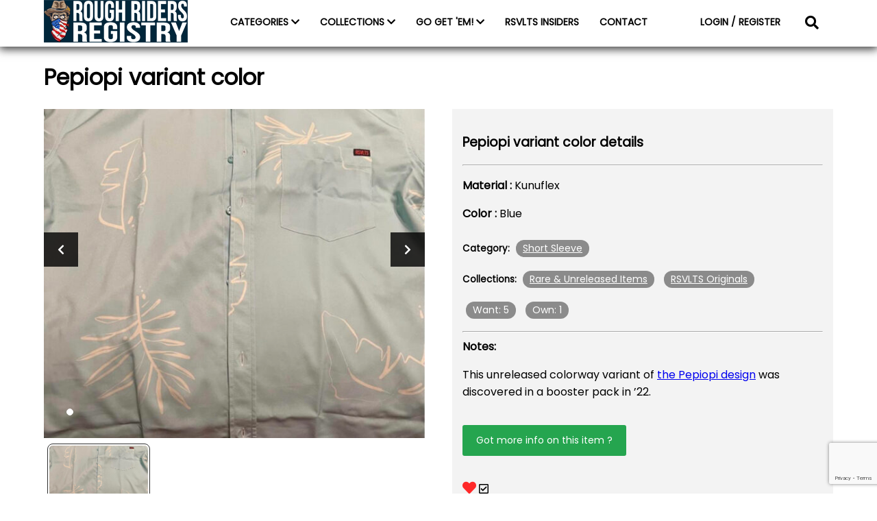

--- FILE ---
content_type: text/html; charset=UTF-8
request_url: https://www.roughridersregistry.com/rough-riders-collections-items/fronds/
body_size: 9000
content:
<!DOCTYPE html>
<html lang="en">
<head>
    <meta charset="UTF-8">
    <meta name="viewport" content="width=device-width, initial-scale=1.0">
    <title>
        Rough Riders Registry        |
         &raquo; Pepiopi variant color    </title>
    <link rel="icon" type="image/png" href="https://www.roughridersregistry.com/wp-content/themes/roughriders/images/favicon.png">
    <link rel="preconnect" href="https://fonts.gstatic.com">
<link href="https://fonts.googleapis.com/css2?family=Poppins&display=swap" rel="stylesheet">
    <!-- <script type="text/javascript" src="https://platform-api.sharethis.com/js/sharethis.js#property=5ff6afc9d6f99f0018f9a8cf&product=inline-share-buttons" async="async"></script> -->
    <title>Pepiopi variant color &#8211; Rough Riders Registry</title>
<meta name='robots' content='max-image-preview:large' />
<link rel='dns-prefetch' href='//cdn.commoninja.com' />
<link rel='dns-prefetch' href='//cdn.jsdelivr.net' />
<link rel='dns-prefetch' href='//www.google.com' />
<link rel='dns-prefetch' href='//cdnjs.cloudflare.com' />
<link rel='dns-prefetch' href='//s.w.org' />
<script>
window._wpemojiSettings = {"baseUrl":"https:\/\/s.w.org\/images\/core\/emoji\/14.0.0\/72x72\/","ext":".png","svgUrl":"https:\/\/s.w.org\/images\/core\/emoji\/14.0.0\/svg\/","svgExt":".svg","source":{"concatemoji":"https:\/\/www.roughridersregistry.com\/wp-includes\/js\/wp-emoji-release.min.js?ver=6.0.11"}};
/*! This file is auto-generated */
!function(e,a,t){var n,r,o,i=a.createElement("canvas"),p=i.getContext&&i.getContext("2d");function s(e,t){var a=String.fromCharCode,e=(p.clearRect(0,0,i.width,i.height),p.fillText(a.apply(this,e),0,0),i.toDataURL());return p.clearRect(0,0,i.width,i.height),p.fillText(a.apply(this,t),0,0),e===i.toDataURL()}function c(e){var t=a.createElement("script");t.src=e,t.defer=t.type="text/javascript",a.getElementsByTagName("head")[0].appendChild(t)}for(o=Array("flag","emoji"),t.supports={everything:!0,everythingExceptFlag:!0},r=0;r<o.length;r++)t.supports[o[r]]=function(e){if(!p||!p.fillText)return!1;switch(p.textBaseline="top",p.font="600 32px Arial",e){case"flag":return s([127987,65039,8205,9895,65039],[127987,65039,8203,9895,65039])?!1:!s([55356,56826,55356,56819],[55356,56826,8203,55356,56819])&&!s([55356,57332,56128,56423,56128,56418,56128,56421,56128,56430,56128,56423,56128,56447],[55356,57332,8203,56128,56423,8203,56128,56418,8203,56128,56421,8203,56128,56430,8203,56128,56423,8203,56128,56447]);case"emoji":return!s([129777,127995,8205,129778,127999],[129777,127995,8203,129778,127999])}return!1}(o[r]),t.supports.everything=t.supports.everything&&t.supports[o[r]],"flag"!==o[r]&&(t.supports.everythingExceptFlag=t.supports.everythingExceptFlag&&t.supports[o[r]]);t.supports.everythingExceptFlag=t.supports.everythingExceptFlag&&!t.supports.flag,t.DOMReady=!1,t.readyCallback=function(){t.DOMReady=!0},t.supports.everything||(n=function(){t.readyCallback()},a.addEventListener?(a.addEventListener("DOMContentLoaded",n,!1),e.addEventListener("load",n,!1)):(e.attachEvent("onload",n),a.attachEvent("onreadystatechange",function(){"complete"===a.readyState&&t.readyCallback()})),(e=t.source||{}).concatemoji?c(e.concatemoji):e.wpemoji&&e.twemoji&&(c(e.twemoji),c(e.wpemoji)))}(window,document,window._wpemojiSettings);
</script>
<style>
img.wp-smiley,
img.emoji {
	display: inline !important;
	border: none !important;
	box-shadow: none !important;
	height: 1em !important;
	width: 1em !important;
	margin: 0 0.07em !important;
	vertical-align: -0.1em !important;
	background: none !important;
	padding: 0 !important;
}
</style>
	<link rel='stylesheet' id='wp-block-library-css'  href='https://www.roughridersregistry.com/wp-includes/css/dist/block-library/style.min.css?ver=6.0.11' media='all' />
<style id='global-styles-inline-css'>
body{--wp--preset--color--black: #000000;--wp--preset--color--cyan-bluish-gray: #abb8c3;--wp--preset--color--white: #ffffff;--wp--preset--color--pale-pink: #f78da7;--wp--preset--color--vivid-red: #cf2e2e;--wp--preset--color--luminous-vivid-orange: #ff6900;--wp--preset--color--luminous-vivid-amber: #fcb900;--wp--preset--color--light-green-cyan: #7bdcb5;--wp--preset--color--vivid-green-cyan: #00d084;--wp--preset--color--pale-cyan-blue: #8ed1fc;--wp--preset--color--vivid-cyan-blue: #0693e3;--wp--preset--color--vivid-purple: #9b51e0;--wp--preset--gradient--vivid-cyan-blue-to-vivid-purple: linear-gradient(135deg,rgba(6,147,227,1) 0%,rgb(155,81,224) 100%);--wp--preset--gradient--light-green-cyan-to-vivid-green-cyan: linear-gradient(135deg,rgb(122,220,180) 0%,rgb(0,208,130) 100%);--wp--preset--gradient--luminous-vivid-amber-to-luminous-vivid-orange: linear-gradient(135deg,rgba(252,185,0,1) 0%,rgba(255,105,0,1) 100%);--wp--preset--gradient--luminous-vivid-orange-to-vivid-red: linear-gradient(135deg,rgba(255,105,0,1) 0%,rgb(207,46,46) 100%);--wp--preset--gradient--very-light-gray-to-cyan-bluish-gray: linear-gradient(135deg,rgb(238,238,238) 0%,rgb(169,184,195) 100%);--wp--preset--gradient--cool-to-warm-spectrum: linear-gradient(135deg,rgb(74,234,220) 0%,rgb(151,120,209) 20%,rgb(207,42,186) 40%,rgb(238,44,130) 60%,rgb(251,105,98) 80%,rgb(254,248,76) 100%);--wp--preset--gradient--blush-light-purple: linear-gradient(135deg,rgb(255,206,236) 0%,rgb(152,150,240) 100%);--wp--preset--gradient--blush-bordeaux: linear-gradient(135deg,rgb(254,205,165) 0%,rgb(254,45,45) 50%,rgb(107,0,62) 100%);--wp--preset--gradient--luminous-dusk: linear-gradient(135deg,rgb(255,203,112) 0%,rgb(199,81,192) 50%,rgb(65,88,208) 100%);--wp--preset--gradient--pale-ocean: linear-gradient(135deg,rgb(255,245,203) 0%,rgb(182,227,212) 50%,rgb(51,167,181) 100%);--wp--preset--gradient--electric-grass: linear-gradient(135deg,rgb(202,248,128) 0%,rgb(113,206,126) 100%);--wp--preset--gradient--midnight: linear-gradient(135deg,rgb(2,3,129) 0%,rgb(40,116,252) 100%);--wp--preset--duotone--dark-grayscale: url('#wp-duotone-dark-grayscale');--wp--preset--duotone--grayscale: url('#wp-duotone-grayscale');--wp--preset--duotone--purple-yellow: url('#wp-duotone-purple-yellow');--wp--preset--duotone--blue-red: url('#wp-duotone-blue-red');--wp--preset--duotone--midnight: url('#wp-duotone-midnight');--wp--preset--duotone--magenta-yellow: url('#wp-duotone-magenta-yellow');--wp--preset--duotone--purple-green: url('#wp-duotone-purple-green');--wp--preset--duotone--blue-orange: url('#wp-duotone-blue-orange');--wp--preset--font-size--small: 13px;--wp--preset--font-size--medium: 20px;--wp--preset--font-size--large: 36px;--wp--preset--font-size--x-large: 42px;}.has-black-color{color: var(--wp--preset--color--black) !important;}.has-cyan-bluish-gray-color{color: var(--wp--preset--color--cyan-bluish-gray) !important;}.has-white-color{color: var(--wp--preset--color--white) !important;}.has-pale-pink-color{color: var(--wp--preset--color--pale-pink) !important;}.has-vivid-red-color{color: var(--wp--preset--color--vivid-red) !important;}.has-luminous-vivid-orange-color{color: var(--wp--preset--color--luminous-vivid-orange) !important;}.has-luminous-vivid-amber-color{color: var(--wp--preset--color--luminous-vivid-amber) !important;}.has-light-green-cyan-color{color: var(--wp--preset--color--light-green-cyan) !important;}.has-vivid-green-cyan-color{color: var(--wp--preset--color--vivid-green-cyan) !important;}.has-pale-cyan-blue-color{color: var(--wp--preset--color--pale-cyan-blue) !important;}.has-vivid-cyan-blue-color{color: var(--wp--preset--color--vivid-cyan-blue) !important;}.has-vivid-purple-color{color: var(--wp--preset--color--vivid-purple) !important;}.has-black-background-color{background-color: var(--wp--preset--color--black) !important;}.has-cyan-bluish-gray-background-color{background-color: var(--wp--preset--color--cyan-bluish-gray) !important;}.has-white-background-color{background-color: var(--wp--preset--color--white) !important;}.has-pale-pink-background-color{background-color: var(--wp--preset--color--pale-pink) !important;}.has-vivid-red-background-color{background-color: var(--wp--preset--color--vivid-red) !important;}.has-luminous-vivid-orange-background-color{background-color: var(--wp--preset--color--luminous-vivid-orange) !important;}.has-luminous-vivid-amber-background-color{background-color: var(--wp--preset--color--luminous-vivid-amber) !important;}.has-light-green-cyan-background-color{background-color: var(--wp--preset--color--light-green-cyan) !important;}.has-vivid-green-cyan-background-color{background-color: var(--wp--preset--color--vivid-green-cyan) !important;}.has-pale-cyan-blue-background-color{background-color: var(--wp--preset--color--pale-cyan-blue) !important;}.has-vivid-cyan-blue-background-color{background-color: var(--wp--preset--color--vivid-cyan-blue) !important;}.has-vivid-purple-background-color{background-color: var(--wp--preset--color--vivid-purple) !important;}.has-black-border-color{border-color: var(--wp--preset--color--black) !important;}.has-cyan-bluish-gray-border-color{border-color: var(--wp--preset--color--cyan-bluish-gray) !important;}.has-white-border-color{border-color: var(--wp--preset--color--white) !important;}.has-pale-pink-border-color{border-color: var(--wp--preset--color--pale-pink) !important;}.has-vivid-red-border-color{border-color: var(--wp--preset--color--vivid-red) !important;}.has-luminous-vivid-orange-border-color{border-color: var(--wp--preset--color--luminous-vivid-orange) !important;}.has-luminous-vivid-amber-border-color{border-color: var(--wp--preset--color--luminous-vivid-amber) !important;}.has-light-green-cyan-border-color{border-color: var(--wp--preset--color--light-green-cyan) !important;}.has-vivid-green-cyan-border-color{border-color: var(--wp--preset--color--vivid-green-cyan) !important;}.has-pale-cyan-blue-border-color{border-color: var(--wp--preset--color--pale-cyan-blue) !important;}.has-vivid-cyan-blue-border-color{border-color: var(--wp--preset--color--vivid-cyan-blue) !important;}.has-vivid-purple-border-color{border-color: var(--wp--preset--color--vivid-purple) !important;}.has-vivid-cyan-blue-to-vivid-purple-gradient-background{background: var(--wp--preset--gradient--vivid-cyan-blue-to-vivid-purple) !important;}.has-light-green-cyan-to-vivid-green-cyan-gradient-background{background: var(--wp--preset--gradient--light-green-cyan-to-vivid-green-cyan) !important;}.has-luminous-vivid-amber-to-luminous-vivid-orange-gradient-background{background: var(--wp--preset--gradient--luminous-vivid-amber-to-luminous-vivid-orange) !important;}.has-luminous-vivid-orange-to-vivid-red-gradient-background{background: var(--wp--preset--gradient--luminous-vivid-orange-to-vivid-red) !important;}.has-very-light-gray-to-cyan-bluish-gray-gradient-background{background: var(--wp--preset--gradient--very-light-gray-to-cyan-bluish-gray) !important;}.has-cool-to-warm-spectrum-gradient-background{background: var(--wp--preset--gradient--cool-to-warm-spectrum) !important;}.has-blush-light-purple-gradient-background{background: var(--wp--preset--gradient--blush-light-purple) !important;}.has-blush-bordeaux-gradient-background{background: var(--wp--preset--gradient--blush-bordeaux) !important;}.has-luminous-dusk-gradient-background{background: var(--wp--preset--gradient--luminous-dusk) !important;}.has-pale-ocean-gradient-background{background: var(--wp--preset--gradient--pale-ocean) !important;}.has-electric-grass-gradient-background{background: var(--wp--preset--gradient--electric-grass) !important;}.has-midnight-gradient-background{background: var(--wp--preset--gradient--midnight) !important;}.has-small-font-size{font-size: var(--wp--preset--font-size--small) !important;}.has-medium-font-size{font-size: var(--wp--preset--font-size--medium) !important;}.has-large-font-size{font-size: var(--wp--preset--font-size--large) !important;}.has-x-large-font-size{font-size: var(--wp--preset--font-size--x-large) !important;}
</style>
<link rel='stylesheet' id='dnd-upload-cf7-css'  href='https://www.roughridersregistry.com/wp-content/plugins/drag-and-drop-multiple-file-upload-contact-form-7/assets/css/dnd-upload-cf7.css?ver=1.3.8.9' media='all' />
<link rel='stylesheet' id='contact-form-7-css'  href='https://www.roughridersregistry.com/wp-content/plugins/contact-form-7/includes/css/styles.css?ver=5.5.6.1' media='all' />
<link rel='stylesheet' id='wp-gallery-metabox-css'  href='https://www.roughridersregistry.com/wp-content/plugins/wp-gallery-metabox/public/css/wp-gallery-metabox-public.css?ver=1.0.0' media='all' />
<link rel='stylesheet' id='fontawesome icons-css'  href='https://cdnjs.cloudflare.com/ajax/libs/font-awesome/5.15.1/css/all.min.css?ver=6.0.11' media='all' />
<link rel='stylesheet' id='roughridersregistry_css-css'  href='https://www.roughridersregistry.com/wp-content/themes/roughriders/style.css?ver=6.0.11' media='all' />
<link rel='stylesheet' id='notifycss-css'  href='https://cdn.jsdelivr.net/npm/toastify-js/src/toastify.min.css?ver=6.0.11' media='all' />
<script type='text/javascript' src='https://cdn.commoninja.com/sdk/latest/commonninja.js?ver=6.0.11' id='commonninja-sdk-js'></script>
<script type='text/javascript' src='https://www.roughridersregistry.com/wp-includes/js/jquery/jquery.min.js?ver=3.6.0' id='jquery-core-js'></script>
<script type='text/javascript' src='https://www.roughridersregistry.com/wp-includes/js/jquery/jquery-migrate.min.js?ver=3.3.2' id='jquery-migrate-js'></script>
<script type='text/javascript' src='https://www.roughridersregistry.com/wp-content/plugins/wp-gallery-metabox/public/js/wp-gallery-metabox-public.js?ver=1.0.0' id='wp-gallery-metabox-js'></script>
<script type='text/javascript' src='https://www.roughridersregistry.com/wp-content/themes/roughriders/js/modal.js?ver=6.0.11' id='modals-js'></script>
<script type='text/javascript' src='https://www.roughridersregistry.com/wp-content/themes/roughriders/js/main.js?ver=6.0.11' id='main-js'></script>
<script type='text/javascript' src='https://www.roughridersregistry.com/wp-content/themes/roughriders/js/slider.js?ver=6.0.11' id='sliders-js'></script>
<script type='text/javascript' src='https://cdn.jsdelivr.net/npm/toastify-js?ver=6.0.11' id='toastifyjs-js'></script>
<script type='text/javascript' src='https://www.roughridersregistry.com/wp-content/themes/roughriders/js/toast.js?ver=6.0.11' id='notifyjs-js'></script>
<link rel="https://api.w.org/" href="https://www.roughridersregistry.com/wp-json/" /><link rel="alternate" type="application/json" href="https://www.roughridersregistry.com/wp-json/wp/v2/rr-collections/5231" /><link rel="EditURI" type="application/rsd+xml" title="RSD" href="https://www.roughridersregistry.com/xmlrpc.php?rsd" />
<link rel="wlwmanifest" type="application/wlwmanifest+xml" href="https://www.roughridersregistry.com/wp-includes/wlwmanifest.xml" /> 
<meta name="generator" content="WordPress 6.0.11" />
<link rel="canonical" href="https://www.roughridersregistry.com/rough-riders-collections-items/fronds/" />
<link rel='shortlink' href='https://www.roughridersregistry.com/?p=5231' />
<link rel="alternate" type="application/json+oembed" href="https://www.roughridersregistry.com/wp-json/oembed/1.0/embed?url=https%3A%2F%2Fwww.roughridersregistry.com%2Frough-riders-collections-items%2Ffronds%2F" />
<link rel="alternate" type="text/xml+oembed" href="https://www.roughridersregistry.com/wp-json/oembed/1.0/embed?url=https%3A%2F%2Fwww.roughridersregistry.com%2Frough-riders-collections-items%2Ffronds%2F&#038;format=xml" />
</head>
<body>


<nav id="navigation">
    <div class="container">

        <div class="toggle_nav_sidebar_button">
            <svg width="50" height="50" viewBox="0 0 100 100">
  <path class="line line1" d="M 20,29.000046 H 80.000231 C 80.000231,29.000046 94.498839,28.817352 94.532987,66.711331 94.543142,77.980673 90.966081,81.670246 85.259173,81.668997 79.552261,81.667751 75.000211,74.999942 75.000211,74.999942 L 25.000021,25.000058" />
  <path class="line line2" d="M 20,50 H 80" />
  <path class="line line3" d="M 20,70.999954 H 80.000231 C 80.000231,70.999954 94.498839,71.182648 94.532987,33.288669 94.543142,22.019327 90.966081,18.329754 85.259173,18.331003 79.552261,18.332249 75.000211,25.000058 75.000211,25.000058 L 25.000021,74.999942" />
</svg>        </div>
        <div class="nav_left">
            <a href="https://www.roughridersregistry.com/"><img src="https://www.roughridersregistry.com/wp-content/themes/roughriders/images/RRLogo.png" alt="rough riders registry logo" /></a>
        </div>

        <div class="nav_middle">
            <ul class="nav_links">
                <li class="nav_link" id="scroll_to_categories">
                    <a>CATEGORIES <i class="fas fa-chevron-down"></i></a>
                    <ul class="sub_nav_links">
                                        <li class="sub_nav_link parent">
                        <a href="https://www.roughridersregistry.com/rr_categories/shirts/">Shirts<a>
                        <i class='fas fa-chevron-down'></i>  
                    <li class="sub_nav_link child"><a href="https://www.roughridersregistry.com/rr_categories/flannels/">Flannels<a></li>
                      
                    <li class="sub_nav_link child"><a href="https://www.roughridersregistry.com/rr_categories/hoodies/">Hoodies<a></li>
                      
                    <li class="sub_nav_link child"><a href="https://www.roughridersregistry.com/rr_categories/jackets/">Jackets<a></li>
                      
                    <li class="sub_nav_link child"><a href="https://www.roughridersregistry.com/rr_categories/long-sleeve/">Long Sleeve<a></li>
                      
                    <li class="sub_nav_link child"><a href="https://www.roughridersregistry.com/rr_categories/polos/">Polos<a></li>
                      
                    <li class="sub_nav_link child"><a href="https://www.roughridersregistry.com/rr_categories/quarter-zips/">Quarter Zips<a></li>
                      
                    <li class="sub_nav_link child"><a href="https://www.roughridersregistry.com/rr_categories/short-sleeve/">Short Sleeve<a></li>
                      
                    <li class="sub_nav_link child"><a href="https://www.roughridersregistry.com/rr_categories/sweatshirts/">Sweatshirts<a></li>
                      
                    <li class="sub_nav_link child"><a href="https://www.roughridersregistry.com/rr_categories/t-shirts/">T-Shirts<a></li>
                      
                    <li class="sub_nav_link child"><a href="https://www.roughridersregistry.com/rr_categories/tank-tops/">Tank tops<a></li>
                      
                    <li class="sub_nav_link child"><a href="https://www.roughridersregistry.com/rr_categories/womens-cut/">Women's Cut<a></li>
                                        </li>
                    

                                        <li class="sub_nav_link parent">
                        <a href="https://www.roughridersregistry.com/rr_categories/hats/">Hats<a>
                        <i class='fas fa-chevron-down'></i>  
                    <li class="sub_nav_link child"><a href="https://www.roughridersregistry.com/rr_categories/caps/">Baseball Caps<a></li>
                      
                    <li class="sub_nav_link child"><a href="https://www.roughridersregistry.com/rr_categories/beanies/">Beanies<a></li>
                      
                    <li class="sub_nav_link child"><a href="https://www.roughridersregistry.com/rr_categories/bucket-hats/">Bucket Hats<a></li>
                      
                    <li class="sub_nav_link child"><a href="https://www.roughridersregistry.com/rr_categories/headbands/">Headbands<a></li>
                      
                    <li class="sub_nav_link child"><a href="https://www.roughridersregistry.com/rr_categories/santa-hats/">Santa Hats<a></li>
                                        </li>
                    

                                        <li class="sub_nav_link parent">
                        <a href="https://www.roughridersregistry.com/rr_categories/masks/">Masks<a>
                        <i class='fas fa-chevron-down'></i>  
                    <li class="sub_nav_link child"><a href="https://www.roughridersregistry.com/rr_categories/gaiters/">Gaiters<a></li>
                                        </li>
                    

                                        <li class="sub_nav_link parent">
                        <a href="https://www.roughridersregistry.com/rr_categories/accessories/">Accessories<a>
                        <i class='fas fa-chevron-down'></i>  
                    <li class="sub_nav_link child"><a href="https://www.roughridersregistry.com/rr_categories/backpacks/">Backpacks<a></li>
                      
                    <li class="sub_nav_link child"><a href="https://www.roughridersregistry.com/rr_categories/koozies/">Drink Koozies<a></li>
                      
                    <li class="sub_nav_link child"><a href="https://www.roughridersregistry.com/rr_categories/flags/">Flags<a></li>
                      
                    <li class="sub_nav_link child"><a href="https://www.roughridersregistry.com/rr_categories/golf-accessories/">Golf Accessories<a></li>
                      
                    <li class="sub_nav_link child"><a href="https://www.roughridersregistry.com/rr_categories/neckties/">Neckties<a></li>
                      
                    <li class="sub_nav_link child"><a href="https://www.roughridersregistry.com/rr_categories/patches/">Patches<a></li>
                      
                    <li class="sub_nav_link child"><a href="https://www.roughridersregistry.com/rr_categories/pet-accessories/">Pet Accessories<a></li>
                      
                    <li class="sub_nav_link child"><a href="https://www.roughridersregistry.com/rr_categories/socks/">Socks<a></li>
                      
                    <li class="sub_nav_link child"><a href="https://www.roughridersregistry.com/rr_categories/sunglasses/">Sunglasses<a></li>
                      
                    <li class="sub_nav_link child"><a href="https://www.roughridersregistry.com/rr_categories/undergarments/">Undergarments<a></li>
                                        </li>
                    

                                        <li class="sub_nav_link parent">
                        <a href="https://www.roughridersregistry.com/rr_categories/promotional/">Promotional<a>
                                            </li>
                    

                                        <li class="sub_nav_link parent">
                        <a href="https://www.roughridersregistry.com/rr_categories/swimwear/">Swimwear<a>
                                            </li>
                    

                                        <li class="sub_nav_link parent">
                        <a href="https://www.roughridersregistry.com/rr_categories/shorts/">Shorts<a>
                        <i class='fas fa-chevron-down'></i>  
                    <li class="sub_nav_link child"><a href="https://www.roughridersregistry.com/rr_categories/hybrid-shorts/">Hybrid Shorts<a></li>
                      
                    <li class="sub_nav_link child"><a href="https://www.roughridersregistry.com/rr_categories/resorts-shorts/">Resort Shorts<a></li>
                      
                    <li class="sub_nav_link child"><a href="https://www.roughridersregistry.com/rr_categories/training-shorts/">Training Shorts<a></li>
                                        </li>
                    

                                        <li class="sub_nav_link parent">
                        <a href="https://www.roughridersregistry.com/rr_categories/joggers/">Joggers<a>
                                            </li>
                    

                                        </ul>
                </li>
                <li class="nav_link">
                    <a>COLLECTIONS <i class="fas fa-chevron-down"></i></a>
                    <ul class="sub_nav_links collections_subnav">
                                        <li class="sub_nav_link"><a href="https://www.roughridersregistry.com/rr_tags/christmas-story/">A Christmas Story</a></li>
                                        <li class="sub_nav_link"><a href="https://www.roughridersregistry.com/rr_tags/a-nightmare-on-elm-street/">A Nightmare On Elm Street</a></li>
                                        <li class="sub_nav_link"><a href="https://www.roughridersregistry.com/rr_tags/ace-ventura/">Ace Ventura</a></li>
                                        <li class="sub_nav_link"><a href="https://www.roughridersregistry.com/rr_tags/adventure-time/">Adventure Time</a></li>
                                        <li class="sub_nav_link"><a href="https://www.roughridersregistry.com/rr_tags/alien/">Alien</a></li>
                                        <li class="sub_nav_link"><a href="https://www.roughridersregistry.com/rr_tags/avatar/">Avatar</a></li>
                                        <li class="sub_nav_link"><a href="https://www.roughridersregistry.com/rr_tags/bttf/">Back To The Future</a></li>
                                        <li class="sub_nav_link"><a href="https://www.roughridersregistry.com/rr_tags/bayside/">Bayside</a></li>
                                        <li class="sub_nav_link"><a href="https://www.roughridersregistry.com/rr_tags/beetlejuice/">Beetlejuice</a></li>
                                        <li class="sub_nav_link"><a href="https://www.roughridersregistry.com/rr_tags/big-league-chew/">Big League Chew</a></li>
                                        <li class="sub_nav_link"><a href="https://www.roughridersregistry.com/rr_tags/bluey/">Bluey</a></li>
                                        <li class="sub_nav_link"><a href="https://www.roughridersregistry.com/rr_tags/bob-ross/">Bob Ross</a></li>
                                        <li class="sub_nav_link"><a href="https://www.roughridersregistry.com/rr_tags/bobs-burgers/">Bob's Burgers</a></li>
                                        <li class="sub_nav_link"><a href="https://www.roughridersregistry.com/rr_tags/breakfast-balls/">Breakfast Balls</a></li>
                                        <li class="sub_nav_link"><a href="https://www.roughridersregistry.com/rr_tags/budweiser/">Budweiser</a></li>
                                        <li class="sub_nav_link"><a href="https://www.roughridersregistry.com/rr_tags/caddyshack/">Caddyshack</a></li>
                                        <li class="sub_nav_link"><a href="https://www.roughridersregistry.com/rr_tags/captain-planet/">Captain Planet</a></li>
                                        <li class="sub_nav_link"><a href="https://www.roughridersregistry.com/rr_tags/cartoon-network/">Cartoon Network</a></li>
                                        <li class="sub_nav_link"><a href="https://www.roughridersregistry.com/rr_tags/chucky/">Chucky</a></li>
                                        <li class="sub_nav_link"><a href="https://www.roughridersregistry.com/rr_tags/convention-exclusives/">Convention &amp; Event Exclusives</a></li>
                                        <li class="sub_nav_link"><a href="https://www.roughridersregistry.com/rr_tags/dc-comics/">DC Comics</a></li>
                                        <li class="sub_nav_link"><a href="https://www.roughridersregistry.com/rr_tags/dexters-laboratory/">Dexter's Laboratory</a></li>
                                        <li class="sub_nav_link"><a href="https://www.roughridersregistry.com/rr_tags/disney/">Disney / Pixar</a></li>
                                        <li class="sub_nav_link"><a href="https://www.roughridersregistry.com/rr_tags/dragon-ball-z/">Dragon Ball Z</a></li>
                                        <li class="sub_nav_link"><a href="https://www.roughridersregistry.com/rr_tags/dropzone/">DropZone Releases</a></li>
                                        <li class="sub_nav_link"><a href="https://www.roughridersregistry.com/rr_tags/dumb-dumber/">Dumb &amp; Dumber</a></li>
                                        <li class="sub_nav_link"><a href="https://www.roughridersregistry.com/rr_tags/dungeons-and-dragons/">Dungeons &amp; Dragons</a></li>
                                        <li class="sub_nav_link"><a href="https://www.roughridersregistry.com/rr_tags/et/">E.T. The Extra-Terrestrial</a></li>
                                        <li class="sub_nav_link"><a href="https://www.roughridersregistry.com/rr_tags/ed-edd-eddy/">Ed, Edd &amp; Eddy</a></li>
                                        <li class="sub_nav_link"><a href="https://www.roughridersregistry.com/rr_tags/edward-scissorhands/">Edward Scissorhands</a></li>
                                        <li class="sub_nav_link"><a href="https://www.roughridersregistry.com/rr_tags/elf/">Elf</a></li>
                                        <li class="sub_nav_link"><a href="https://www.roughridersregistry.com/rr_tags/felix-the-cat/">Felix the Cat</a></li>
                                        <li class="sub_nav_link"><a href="https://www.roughridersregistry.com/rr_tags/field-of-dreams/">Field of Dreams</a></li>
                                        <li class="sub_nav_link"><a href="https://www.roughridersregistry.com/rr_tags/five-nights-at-freddys/">Five Nights At Freddy's</a></li>
                                        <li class="sub_nav_link"><a href="https://www.roughridersregistry.com/rr_tags/fraggle-rock/">Fraggle Rock</a></li>
                                        <li class="sub_nav_link"><a href="https://www.roughridersregistry.com/rr_tags/friday-the-13th/">Friday the 13th</a></li>
                                        <li class="sub_nav_link"><a href="https://www.roughridersregistry.com/rr_tags/friends/">Friends</a></li>
                                        <li class="sub_nav_link"><a href="https://www.roughridersregistry.com/rr_tags/frosty-the-snowman/">Frosty the Snowman</a></li>
                                        <li class="sub_nav_link"><a href="https://www.roughridersregistry.com/rr_tags/gijoe/">G.I. Joe</a></li>
                                        <li class="sub_nav_link"><a href="https://www.roughridersregistry.com/rr_tags/general-mills/">General Mills</a></li>
                                        <li class="sub_nav_link"><a href="https://www.roughridersregistry.com/rr_tags/ghostbusters/">Ghostbusters</a></li>
                                        <li class="sub_nav_link"><a href="https://www.roughridersregistry.com/rr_tags/godzilla/">Godzilla</a></li>
                                        <li class="sub_nav_link"><a href="https://www.roughridersregistry.com/rr_tags/goosebumps/">Goosebumps</a></li>
                                        <li class="sub_nav_link"><a href="https://www.roughridersregistry.com/rr_tags/gremlins/">Gremlins</a></li>
                                        <li class="sub_nav_link"><a href="https://www.roughridersregistry.com/rr_tags/gundam/">Gundam</a></li>
                                        <li class="sub_nav_link"><a href="https://www.roughridersregistry.com/rr_tags/guy-fieri/">Guy Fieri</a></li>
                                        <li class="sub_nav_link"><a href="https://www.roughridersregistry.com/rr_tags/halloween-ii/">Halloween II</a></li>
                                        <li class="sub_nav_link"><a href="https://www.roughridersregistry.com/rr_tags/happy-gilmore/">Happy Gilmore</a></li>
                                        <li class="sub_nav_link"><a href="https://www.roughridersregistry.com/rr_tags/harry-potter/">Harry Potter</a></li>
                                        <li class="sub_nav_link"><a href="https://www.roughridersregistry.com/rr_tags/hasbro/">Hasbro</a></li>
                                        <li class="sub_nav_link"><a href="https://www.roughridersregistry.com/rr_tags/home-alone/">Home Alone</a></li>
                                        <li class="sub_nav_link"><a href="https://www.roughridersregistry.com/rr_tags/how-to-train-your-dragon/">How to Train Your Dragon</a></li>
                                        <li class="sub_nav_link"><a href="https://www.roughridersregistry.com/rr_tags/indiana-jones/">Indiana Jones</a></li>
                                        <li class="sub_nav_link"><a href="https://www.roughridersregistry.com/rr_tags/it/">It</a></li>
                                        <li class="sub_nav_link"><a href="https://www.roughridersregistry.com/rr_tags/iasip/">It's Always Sunny In Philadelphia</a></li>
                                        <li class="sub_nav_link"><a href="https://www.roughridersregistry.com/rr_tags/j-pierce/">J Pierce</a></li>
                                        <li class="sub_nav_link"><a href="https://www.roughridersregistry.com/rr_tags/jaws/">Jaws</a></li>
                                        <li class="sub_nav_link"><a href="https://www.roughridersregistry.com/rr_tags/jim-henson-company-archives/">Jim Henson Company Archives</a></li>
                                        <li class="sub_nav_link"><a href="https://www.roughridersregistry.com/rr_tags/jingle-all-the-way/">Jingle All The Way</a></li>
                                        <li class="sub_nav_link"><a href="https://www.roughridersregistry.com/rr_tags/jurassic-park/">Jurassic Park</a></li>
                                        <li class="sub_nav_link"><a href="https://www.roughridersregistry.com/rr_tags/justin-warner/">Justin Warner</a></li>
                                        <li class="sub_nav_link"><a href="https://www.roughridersregistry.com/rr_tags/kevin-smith/">Kevin Smith</a></li>
                                        <li class="sub_nav_link"><a href="https://www.roughridersregistry.com/rr_tags/killer-klowns-from-outer-space/">Killer Klowns From Outer Space</a></li>
                                        <li class="sub_nav_link"><a href="https://www.roughridersregistry.com/rr_tags/labyrinth/">Labyrinth</a></li>
                                        <li class="sub_nav_link"><a href="https://www.roughridersregistry.com/rr_tags/life-magazine/">LIFE Magazine</a></li>
                                        <li class="sub_nav_link"><a href="https://www.roughridersregistry.com/rr_tags/looney-tunes/">Looney Tunes</a></li>
                                        <li class="sub_nav_link"><a href="https://www.roughridersregistry.com/rr_tags/magic-the-gathering/">Magic: The Gathering</a></li>
                                        <li class="sub_nav_link"><a href="https://www.roughridersregistry.com/rr_tags/major-league/">Major League</a></li>
                                        <li class="sub_nav_link"><a href="https://www.roughridersregistry.com/rr_tags/mars-attacks/">Mars Attacks</a></li>
                                        <li class="sub_nav_link"><a href="https://www.roughridersregistry.com/rr_tags/marvel/">Marvel</a></li>
                                        <li class="sub_nav_link"><a href="https://www.roughridersregistry.com/rr_tags/mega-man/">Mega Man</a></li>
                                        <li class="sub_nav_link"><a href="https://www.roughridersregistry.com/rr_tags/minions/">Minions</a></li>
                                        <li class="sub_nav_link"><a href="https://www.roughridersregistry.com/rr_tags/mlb/">MLB Major League Baseball</a></li>
                                        <li class="sub_nav_link"><a href="https://www.roughridersregistry.com/rr_tags/mtv/">MTV</a></li>
                                        <li class="sub_nav_link"><a href="https://www.roughridersregistry.com/rr_tags/napoleon-dynamite/">Napoleon Dynamite</a></li>
                                        <li class="sub_nav_link"><a href="https://www.roughridersregistry.com/rr_tags/naruto-shippuden/">Naruto: Shippuden</a></li>
                                        <li class="sub_nav_link"><a href="https://www.roughridersregistry.com/rr_tags/nasa/">NASA</a></li>
                                        <li class="sub_nav_link"><a href="https://www.roughridersregistry.com/rr_tags/christmas-vacation/">National Lampoon's Christmas Vacation</a></li>
                                        <li class="sub_nav_link"><a href="https://www.roughridersregistry.com/rr_tags/nwba/">National Wheelchair Basketball Association</a></li>
                                        <li class="sub_nav_link"><a href="https://www.roughridersregistry.com/rr_tags/natural-light/">Natural Light</a></li>
                                        <li class="sub_nav_link"><a href="https://www.roughridersregistry.com/rr_tags/new-found-glory/">New Found Glory</a></li>
                                        <li class="sub_nav_link"><a href="https://www.roughridersregistry.com/rr_tags/nickelodeon/">Nickelodeon</a></li>
                                        <li class="sub_nav_link"><a href="https://www.roughridersregistry.com/rr_tags/night-of-the-living-dead/">Night of the Living Dead</a></li>
                                        <li class="sub_nav_link"><a href="https://www.roughridersregistry.com/rr_tags/one-piece/">One Piece</a></li>
                                        <li class="sub_nav_link"><a href="https://www.roughridersregistry.com/rr_tags/paging-mr-morrow/">Paging Mr. Morrow</a></li>
                                        <li class="sub_nav_link"><a href="https://www.roughridersregistry.com/rr_tags/parks-and-rec/">Parks and Recreation</a></li>
                                        <li class="sub_nav_link"><a href="https://www.roughridersregistry.com/rr_tags/peanuts/">Peanuts</a></li>
                                        <li class="sub_nav_link"><a href="https://www.roughridersregistry.com/rr_tags/pizzabeardparty/">PizzaBeardParty</a></li>
                                        <li class="sub_nav_link"><a href="https://www.roughridersregistry.com/rr_tags/power-rangers/">Power Rangers</a></li>
                                        <li class="sub_nav_link"><a href="https://www.roughridersregistry.com/rr_tags/predator/">Predator</a></li>
                                        <li class="sub_nav_link"><a href="https://www.roughridersregistry.com/rr_tags/rare/">Rare &amp; Unreleased Items</a></li>
                                        <li class="sub_nav_link"><a href="https://www.roughridersregistry.com/rr_tags/retail-exclusives/">Retail Exclusives</a></li>
                                        <li class="sub_nav_link"><a href="https://www.roughridersregistry.com/rr_tags/rick-and-morty/">Rick and Morty</a></li>
                                        <li class="sub_nav_link"><a href="https://www.roughridersregistry.com/rr_tags/rocky/">Rocky</a></li>
                                        <li class="sub_nav_link"><a href="https://www.roughridersregistry.com/rr_tags/rookie-of-the-year/">Rookie of the Year</a></li>
                                        <li class="sub_nav_link"><a href="https://www.roughridersregistry.com/rr_tags/originals/">RSVLTS Originals</a></li>
                                        <li class="sub_nav_link"><a href="https://www.roughridersregistry.com/rr_tags/rudolph-the-red-nosed-reindeer/">Rudolph the Red-Nosed Reindeer</a></li>
                                        <li class="sub_nav_link"><a href="https://www.roughridersregistry.com/rr_tags/snl/">Saturday Night Live</a></li>
                                        <li class="sub_nav_link"><a href="https://www.roughridersregistry.com/rr_tags/savannah-bananas/">Savannah Bananas</a></li>
                                        <li class="sub_nav_link"><a href="https://www.roughridersregistry.com/rr_tags/sbtb/">Saved By The Bell</a></li>
                                        <li class="sub_nav_link"><a href="https://www.roughridersregistry.com/rr_tags/scooby-doo/">Scooby-Doo</a></li>
                                        <li class="sub_nav_link"><a href="https://www.roughridersregistry.com/rr_tags/sesame-street/">Sesame Street</a></li>
                                        <li class="sub_nav_link"><a href="https://www.roughridersregistry.com/rr_tags/shark-week/">Shark Week</a></li>
                                        <li class="sub_nav_link"><a href="https://www.roughridersregistry.com/rr_tags/shrek/">Shrek</a></li>
                                        <li class="sub_nav_link"><a href="https://www.roughridersregistry.com/rr_tags/smithsonian/">Smithsonian</a></li>
                                        <li class="sub_nav_link"><a href="https://www.roughridersregistry.com/rr_tags/sonic-the-hedgehog/">Sonic the Hedgehog</a></li>
                                        <li class="sub_nav_link"><a href="https://www.roughridersregistry.com/rr_tags/space-jam/">Space Jam</a></li>
                                        <li class="sub_nav_link"><a href="https://www.roughridersregistry.com/rr_tags/squid-game/">Squid Game</a></li>
                                        <li class="sub_nav_link"><a href="https://www.roughridersregistry.com/rr_tags/st-andre-golf/">St. André Golf</a></li>
                                        <li class="sub_nav_link"><a href="https://www.roughridersregistry.com/rr_tags/star-wars/">Star Wars</a></li>
                                        <li class="sub_nav_link"><a href="https://www.roughridersregistry.com/rr_tags/step-brothers/">Step Brothers</a></li>
                                        <li class="sub_nav_link"><a href="https://www.roughridersregistry.com/rr_tags/stranger-things/">Stranger Things</a></li>
                                        <li class="sub_nav_link"><a href="https://www.roughridersregistry.com/rr_tags/street-fighter/">Street Fighter</a></li>
                                        <li class="sub_nav_link"><a href="https://www.roughridersregistry.com/rr_tags/superbad/">Superbad</a></li>
                                        <li class="sub_nav_link"><a href="https://www.roughridersregistry.com/rr_tags/the-big-lebowski/">The Big Lebowski</a></li>
                                        <li class="sub_nav_link"><a href="https://www.roughridersregistry.com/rr_tags/the-dark-crystal/">The Dark Crystal</a></li>
                                        <li class="sub_nav_link"><a href="https://www.roughridersregistry.com/rr_tags/fast-and-furious/">The Fast &amp; The Furious</a></li>
                                        <li class="sub_nav_link"><a href="https://www.roughridersregistry.com/rr_tags/flintstones/">The Flintstones</a></li>
                                        <li class="sub_nav_link"><a href="https://www.roughridersregistry.com/rr_tags/the-godfather/">The Godfather</a></li>
                                        <li class="sub_nav_link"><a href="https://www.roughridersregistry.com/rr_tags/goonies/">The Goonies</a></li>
                                        <li class="sub_nav_link"><a href="https://www.roughridersregistry.com/rr_tags/the-jetsons/">The Jetsons</a></li>
                                        <li class="sub_nav_link"><a href="https://www.roughridersregistry.com/rr_tags/the-lord-of-the-rings/">The Lord of the Rings</a></li>
                                        <li class="sub_nav_link"><a href="https://www.roughridersregistry.com/rr_tags/the-lost-boys/">The Lost Boys</a></li>
                                        <li class="sub_nav_link"><a href="https://www.roughridersregistry.com/rr_tags/the-muppets/">The Muppets</a></li>
                                        <li class="sub_nav_link"><a href="https://www.roughridersregistry.com/rr_tags/the-office/">The Office</a></li>
                                        <li class="sub_nav_link"><a href="https://www.roughridersregistry.com/rr_tags/powerpuff-girls/">The Powerpuff Girls</a></li>
                                        <li class="sub_nav_link"><a href="https://www.roughridersregistry.com/rr_tags/princess-bride/">The Princess Bride</a></li>
                                        <li class="sub_nav_link"><a href="https://www.roughridersregistry.com/rr_tags/sandlot/">The Sandlot</a></li>
                                        <li class="sub_nav_link"><a href="https://www.roughridersregistry.com/rr_tags/theshining/">The Shining</a></li>
                                        <li class="sub_nav_link"><a href="https://www.roughridersregistry.com/rr_tags/the-wizard-of-oz/">The Wizard of Oz</a></li>
                                        <li class="sub_nav_link"><a href="https://www.roughridersregistry.com/rr_tags/they-live/">They Live</a></li>
                                        <li class="sub_nav_link"><a href="https://www.roughridersregistry.com/rr_tags/tiger-king/">Tiger King</a></li>
                                        <li class="sub_nav_link"><a href="https://www.roughridersregistry.com/rr_tags/tom-and-jerry/">Tom &amp; Jerry</a></li>
                                        <li class="sub_nav_link"><a href="https://www.roughridersregistry.com/rr_tags/top-gun/">Top Gun</a></li>
                                        <li class="sub_nav_link"><a href="https://www.roughridersregistry.com/rr_tags/transformers/">Transformers</a></li>
                                        <li class="sub_nav_link"><a href="https://www.roughridersregistry.com/rr_tags/trapper-keeper/">Trapper Keeper</a></li>
                                        <li class="sub_nav_link"><a href="https://www.roughridersregistry.com/rr_tags/trick-r-treat/">Trick 'r Treat</a></li>
                                        <li class="sub_nav_link"><a href="https://www.roughridersregistry.com/rr_tags/ultraman/">Ultraman</a></li>
                                        <li class="sub_nav_link"><a href="https://www.roughridersregistry.com/rr_tags/universal-monsters/">Universal Monsters</a></li>
                                        <li class="sub_nav_link"><a href="https://www.roughridersregistry.com/rr_tags/uzumaki/">Uzumaki</a></li>
                                        <li class="sub_nav_link"><a href="https://www.roughridersregistry.com/rr_tags/van-gogh/">Van Gogh Museum</a></li>
                                        <li class="sub_nav_link"><a href="https://www.roughridersregistry.com/rr_tags/what-we-do-in-the-shadows/">What We Do In The Shadows</a></li>
                                        <li class="sub_nav_link"><a href="https://www.roughridersregistry.com/rr_tags/where-the-wild-things-are/">Where the Wild Things Are</a></li>
                                        <li class="sub_nav_link"><a href="https://www.roughridersregistry.com/rr_tags/willy-wonka/">Willy Wonka and the Chocolate Factory</a></li>
                                        <li class="sub_nav_link"><a href="https://www.roughridersregistry.com/rr_tags/woody-woodpecker/">Woody Woodpecker</a></li>
                                        <li class="sub_nav_link"><a href="https://www.roughridersregistry.com/rr_tags/wwe/">WWE</a></li>
                                        <li class="sub_nav_link"><a href="https://www.roughridersregistry.com/rr_tags/yellowcard/">Yellowcard</a></li>
                                        <li class="sub_nav_link"><a href="https://www.roughridersregistry.com/rr_tags/yellowstone/">Yellowstone</a></li>
                                        </ul>
                </li>
                <li class="nav_link">
                    <a href="/">GO GET 'EM! <i class="fas fa-chevron-down"></i></a>
                    <ul class="sub_nav_links">
                            <li class="sub_nav_link"><a href="https://rsvlts.com/" target="_blank"><i class="fas fa-cart-plus"></i> RSVLTS</a></li>
                            <li class="sub_nav_link"><a href="https://www.facebook.com/groups/rsvlts.bst/" target="_blank"><i class="fab fa-facebook"></i> RSVLTS BUY-SELL-TRADE</a></li>
                    </ul>
                </li>
                <li class="nav_link"><a href="https://www.facebook.com/groups/rsvlts/">RSVLTS INSIDERS</a></li>
                <li class="nav_link"><a href="https://www.roughridersregistry.com/contact">CONTACT</a></li>
            </ul>
        </div>

        <div class="nav_right">
            <ul class="nav_links">
                                    <li class="nav_link"><a href="https://www.roughridersregistry.com/authenticate/">LOGIN / REGISTER</a></li>
                                <li class="nav_link search_button"><button class="modal_trigger" data-target="searchForm"><i class="fas fa-search"></i></button></li>
            </ul>
        </div>
    </div>
</nav>


<div class="modal_wrapper" id="searchForm">
    <div class="modal">
        <div class="modal_header">Define a search term</div>
        <hr />
        <div class="modal_body">
            <form method="GET" name="s" action="https://www.roughridersregistry.com/">
                <div class="search_input_fields">
                    <input type="text" name="s" placeholder="Enter a search term">
                    <button type="submit"><i class="fas fa-arrow-right"></i></button>
                </div>
            </form>
        </div>

        <hr />
        <div class="modal_footer">
            <button type="button" class="btn btn_danger btn_danger_outline close_modal">Close <i class="fas fa-times"></i></button>
        </div>
    </div>
</div>
    <div class="container">
    <h1>Pepiopi variant color</h1>
    <div class="collection_item_wrapper">
        <!--- Gallery ----->
        <div class="collection_item_gallery">
        <!-----------slides ----------------->
        <div class="slides_section">
            <div class="slider_wrapper">
                <div class="slides">
                    <!--- gallery here ---->
                                            <div class="slide">
                            <img width="600" height="600" src="https://www.roughridersregistry.com/wp-content/uploads/2022/06/IMG_4452-600x600.jpeg" class="attachment-standard_slide size-standard_slide" alt="" loading="lazy" srcset="https://www.roughridersregistry.com/wp-content/uploads/2022/06/IMG_4452-600x600.jpeg 600w, https://www.roughridersregistry.com/wp-content/uploads/2022/06/IMG_4452-150x150.jpeg 150w" sizes="(max-width: 600px) 100vw, 600px" />                        </div>
                                        <!----- end gallery loop ---->
                </div>
                <!--- slider controls --->
                <div class="slider_controls">
                    <div class="control prev_control"><i class="fas fa-chevron-left"></i></div>
                    <div class="control next_control"><i class="fas fa-chevron-right"></i></div>
                </div>

                <div class="dot_controls"></div>
                <!-- end slider controls --->

                <!--- thummnails -->
                <div class="slider_thumbnails">
                    <!--- thumbnails here ---->
                                            <img width="150" height="150" src="https://www.roughridersregistry.com/wp-content/uploads/2022/06/IMG_4452-150x150.jpeg" class="attachment-thumbnail size-thumbnail" alt="" loading="lazy" srcset="https://www.roughridersregistry.com/wp-content/uploads/2022/06/IMG_4452-150x150.jpeg 150w, https://www.roughridersregistry.com/wp-content/uploads/2022/06/IMG_4452-600x600.jpeg 600w" sizes="(max-width: 150px) 100vw, 150px" />                                        <!----- end thumbnails loop ----></div>
                <!--- end thumbnails -->
            </div>
        </div>
        <!----------------end slides ----->
        </div>
        <!---- end Gallery ----->

        <!---- Description --->
        <div class="collection_item_description">
            <h3>Pepiopi variant color details</h3>
            <hr>
            <!-- <p><strong>Items in stock : </strong></p> -->
            <p><strong>Material : </strong>Kunuflex</p>
            <p><strong>Color : </strong>Blue</p>
            <p></p>
            <p></p>
            <p></p>
            <p></p>
            <div class="collection_item_taxonomies">

                <strong><small>Category:</small></strong>
                <a class='pill' href=https://www.roughridersregistry.com/rr_categories/short-sleeve>Short Sleeve</a>
                <br />

                <strong><small>Collections:</small></strong>
                                    <a href="https://www.roughridersregistry.com/rr_tags/rare/" class="pill">Rare &amp; Unreleased Items</a>
                                    <a href="https://www.roughridersregistry.com/rr_tags/originals/" class="pill">RSVLTS Originals</a>
                
            </div>
            
            <!--- users who want / own this item --->
            <small class="pill">Want: 5</small>
            <small class="pill">Own: 1</small>
            <!-- end users who want / own this item ---->
            <hr>
            <strong>Notes: </strong>
            <div class="item_description">
<p>This unreleased colorway variant of <a href="https://www.roughridersregistry.com/rough-riders-collections-items/pepiopi/">the Pepiopi design</a> was discovered in a booster pack in &#8217;22.</p>
</div>

            <!--- link to contact form ---->
            <a href="https://www.roughridersregistry.com/contact" class="btn">Got more info on this item ?</a>
            <br />
            <!--- end link to contact form ---->

            <!------ add item to wanted ---->
                <p onclick="notAuthenticated()" class="unauthorized unauthorized_1"><i class="fas fa-heart"></i></p>
    <p onclick="notAuthenticated()" class="unauthorized unauthorized_2"><i class="far fa-check-square"></i></p>
            
            <!--- end add to wanted --------->
            <hr>
            <br />
            <div id="share_buttons" class="a2a_kit a2a_kit_size_32 a2a_default_style" data-a2a-url="https://www.roughridersregistry.com/rough-riders-collections-items/fronds/" data-a2a-title="Check out this Pepiopi variant color">
            <a class="a2a_dd" href="https://www.addtoany.com/share"></a>
            <a class="a2a_button_whatsapp"></a>
            <a class="a2a_button_facebook"></a>
            <a class="a2a_button_twitter"></a>
            <a class="a2a_button_email"></a>
            </div>
            <script async src="https://static.addtoany.com/menu/page.js"></script>
            <!-- AddToAny END -->
        </div>
        <!---- end Description --->

    </div>
    </div>

<footer>
    <p>© Rough Riders Registry. This site is in no way endorsed or authorized by RSVLTS;<br>Rough Riders Registry is simply a collection database tool created by and for RSVLTS fans!<br>You can review our Privacy Policy <a href="https://www.roughridersregistry.com/privacy-policy/">HERE</a>.</p>
</footer>
		<script type="text/javascript">
			document.addEventListener("DOMContentLoaded", function() {
				if ( ! document.cookie.includes("wpcf7_guest_user_id")) {
					document.cookie = "wpcf7_guest_user_id=" + crypto.randomUUID() + "; path=/; max-age=" + (12 * 3600) + "; samesite=Lax";
				}
			});
		</script>
		<script type='text/javascript' src='https://www.roughridersregistry.com/wp-includes/js/dist/vendor/regenerator-runtime.min.js?ver=0.13.9' id='regenerator-runtime-js'></script>
<script type='text/javascript' src='https://www.roughridersregistry.com/wp-includes/js/dist/vendor/wp-polyfill.min.js?ver=3.15.0' id='wp-polyfill-js'></script>
<script type='text/javascript' id='contact-form-7-js-extra'>
/* <![CDATA[ */
var wpcf7 = {"api":{"root":"https:\/\/www.roughridersregistry.com\/wp-json\/","namespace":"contact-form-7\/v1"}};
/* ]]> */
</script>
<script type='text/javascript' src='https://www.roughridersregistry.com/wp-content/plugins/contact-form-7/includes/js/index.js?ver=5.5.6.1' id='contact-form-7-js'></script>
<script type='text/javascript' id='codedropz-uploader-js-extra'>
/* <![CDATA[ */
var dnd_cf7_uploader = {"ajax_url":"https:\/\/www.roughridersregistry.com\/wp-admin\/admin-ajax.php","ajax_nonce":"b44c8f19e3","drag_n_drop_upload":{"tag":"h3","text":"Drag & Drop Files Here","or_separator":"or","browse":"Browse Files","server_max_error":"The uploaded file exceeds the maximum upload size of your server.","large_file":"Uploaded file is too large","inavalid_type":"Uploaded file is not allowed for file type","max_file_limit":"Note : Some of the files are not uploaded ( Only %count% files allowed )","required":"This field is required.","delete":{"text":"deleting","title":"Remove"}},"dnd_text_counter":"of","disable_btn":""};
/* ]]> */
</script>
<script type='text/javascript' src='https://www.roughridersregistry.com/wp-content/plugins/drag-and-drop-multiple-file-upload-contact-form-7/assets/js/codedropz-uploader-min.js?ver=1.3.8.9' id='codedropz-uploader-js'></script>
<script type='text/javascript' src='https://www.google.com/recaptcha/api.js?render=6LfTPTkaAAAAAEGbo-TTGtIBjvjJmfQIzQ9T_E-I&#038;ver=3.0' id='google-recaptcha-js'></script>
<script type='text/javascript' id='wpcf7-recaptcha-js-extra'>
/* <![CDATA[ */
var wpcf7_recaptcha = {"sitekey":"6LfTPTkaAAAAAEGbo-TTGtIBjvjJmfQIzQ9T_E-I","actions":{"homepage":"homepage","contactform":"contactform"}};
/* ]]> */
</script>
<script type='text/javascript' src='https://www.roughridersregistry.com/wp-content/plugins/contact-form-7/modules/recaptcha/index.js?ver=5.5.6.1' id='wpcf7-recaptcha-js'></script>
</body>
</html>

--- FILE ---
content_type: text/html; charset=utf-8
request_url: https://www.google.com/recaptcha/api2/anchor?ar=1&k=6LfTPTkaAAAAAEGbo-TTGtIBjvjJmfQIzQ9T_E-I&co=aHR0cHM6Ly93d3cucm91Z2hyaWRlcnNyZWdpc3RyeS5jb206NDQz&hl=en&v=N67nZn4AqZkNcbeMu4prBgzg&size=invisible&anchor-ms=20000&execute-ms=30000&cb=v8uwe2fxmvmn
body_size: 48704
content:
<!DOCTYPE HTML><html dir="ltr" lang="en"><head><meta http-equiv="Content-Type" content="text/html; charset=UTF-8">
<meta http-equiv="X-UA-Compatible" content="IE=edge">
<title>reCAPTCHA</title>
<style type="text/css">
/* cyrillic-ext */
@font-face {
  font-family: 'Roboto';
  font-style: normal;
  font-weight: 400;
  font-stretch: 100%;
  src: url(//fonts.gstatic.com/s/roboto/v48/KFO7CnqEu92Fr1ME7kSn66aGLdTylUAMa3GUBHMdazTgWw.woff2) format('woff2');
  unicode-range: U+0460-052F, U+1C80-1C8A, U+20B4, U+2DE0-2DFF, U+A640-A69F, U+FE2E-FE2F;
}
/* cyrillic */
@font-face {
  font-family: 'Roboto';
  font-style: normal;
  font-weight: 400;
  font-stretch: 100%;
  src: url(//fonts.gstatic.com/s/roboto/v48/KFO7CnqEu92Fr1ME7kSn66aGLdTylUAMa3iUBHMdazTgWw.woff2) format('woff2');
  unicode-range: U+0301, U+0400-045F, U+0490-0491, U+04B0-04B1, U+2116;
}
/* greek-ext */
@font-face {
  font-family: 'Roboto';
  font-style: normal;
  font-weight: 400;
  font-stretch: 100%;
  src: url(//fonts.gstatic.com/s/roboto/v48/KFO7CnqEu92Fr1ME7kSn66aGLdTylUAMa3CUBHMdazTgWw.woff2) format('woff2');
  unicode-range: U+1F00-1FFF;
}
/* greek */
@font-face {
  font-family: 'Roboto';
  font-style: normal;
  font-weight: 400;
  font-stretch: 100%;
  src: url(//fonts.gstatic.com/s/roboto/v48/KFO7CnqEu92Fr1ME7kSn66aGLdTylUAMa3-UBHMdazTgWw.woff2) format('woff2');
  unicode-range: U+0370-0377, U+037A-037F, U+0384-038A, U+038C, U+038E-03A1, U+03A3-03FF;
}
/* math */
@font-face {
  font-family: 'Roboto';
  font-style: normal;
  font-weight: 400;
  font-stretch: 100%;
  src: url(//fonts.gstatic.com/s/roboto/v48/KFO7CnqEu92Fr1ME7kSn66aGLdTylUAMawCUBHMdazTgWw.woff2) format('woff2');
  unicode-range: U+0302-0303, U+0305, U+0307-0308, U+0310, U+0312, U+0315, U+031A, U+0326-0327, U+032C, U+032F-0330, U+0332-0333, U+0338, U+033A, U+0346, U+034D, U+0391-03A1, U+03A3-03A9, U+03B1-03C9, U+03D1, U+03D5-03D6, U+03F0-03F1, U+03F4-03F5, U+2016-2017, U+2034-2038, U+203C, U+2040, U+2043, U+2047, U+2050, U+2057, U+205F, U+2070-2071, U+2074-208E, U+2090-209C, U+20D0-20DC, U+20E1, U+20E5-20EF, U+2100-2112, U+2114-2115, U+2117-2121, U+2123-214F, U+2190, U+2192, U+2194-21AE, U+21B0-21E5, U+21F1-21F2, U+21F4-2211, U+2213-2214, U+2216-22FF, U+2308-230B, U+2310, U+2319, U+231C-2321, U+2336-237A, U+237C, U+2395, U+239B-23B7, U+23D0, U+23DC-23E1, U+2474-2475, U+25AF, U+25B3, U+25B7, U+25BD, U+25C1, U+25CA, U+25CC, U+25FB, U+266D-266F, U+27C0-27FF, U+2900-2AFF, U+2B0E-2B11, U+2B30-2B4C, U+2BFE, U+3030, U+FF5B, U+FF5D, U+1D400-1D7FF, U+1EE00-1EEFF;
}
/* symbols */
@font-face {
  font-family: 'Roboto';
  font-style: normal;
  font-weight: 400;
  font-stretch: 100%;
  src: url(//fonts.gstatic.com/s/roboto/v48/KFO7CnqEu92Fr1ME7kSn66aGLdTylUAMaxKUBHMdazTgWw.woff2) format('woff2');
  unicode-range: U+0001-000C, U+000E-001F, U+007F-009F, U+20DD-20E0, U+20E2-20E4, U+2150-218F, U+2190, U+2192, U+2194-2199, U+21AF, U+21E6-21F0, U+21F3, U+2218-2219, U+2299, U+22C4-22C6, U+2300-243F, U+2440-244A, U+2460-24FF, U+25A0-27BF, U+2800-28FF, U+2921-2922, U+2981, U+29BF, U+29EB, U+2B00-2BFF, U+4DC0-4DFF, U+FFF9-FFFB, U+10140-1018E, U+10190-1019C, U+101A0, U+101D0-101FD, U+102E0-102FB, U+10E60-10E7E, U+1D2C0-1D2D3, U+1D2E0-1D37F, U+1F000-1F0FF, U+1F100-1F1AD, U+1F1E6-1F1FF, U+1F30D-1F30F, U+1F315, U+1F31C, U+1F31E, U+1F320-1F32C, U+1F336, U+1F378, U+1F37D, U+1F382, U+1F393-1F39F, U+1F3A7-1F3A8, U+1F3AC-1F3AF, U+1F3C2, U+1F3C4-1F3C6, U+1F3CA-1F3CE, U+1F3D4-1F3E0, U+1F3ED, U+1F3F1-1F3F3, U+1F3F5-1F3F7, U+1F408, U+1F415, U+1F41F, U+1F426, U+1F43F, U+1F441-1F442, U+1F444, U+1F446-1F449, U+1F44C-1F44E, U+1F453, U+1F46A, U+1F47D, U+1F4A3, U+1F4B0, U+1F4B3, U+1F4B9, U+1F4BB, U+1F4BF, U+1F4C8-1F4CB, U+1F4D6, U+1F4DA, U+1F4DF, U+1F4E3-1F4E6, U+1F4EA-1F4ED, U+1F4F7, U+1F4F9-1F4FB, U+1F4FD-1F4FE, U+1F503, U+1F507-1F50B, U+1F50D, U+1F512-1F513, U+1F53E-1F54A, U+1F54F-1F5FA, U+1F610, U+1F650-1F67F, U+1F687, U+1F68D, U+1F691, U+1F694, U+1F698, U+1F6AD, U+1F6B2, U+1F6B9-1F6BA, U+1F6BC, U+1F6C6-1F6CF, U+1F6D3-1F6D7, U+1F6E0-1F6EA, U+1F6F0-1F6F3, U+1F6F7-1F6FC, U+1F700-1F7FF, U+1F800-1F80B, U+1F810-1F847, U+1F850-1F859, U+1F860-1F887, U+1F890-1F8AD, U+1F8B0-1F8BB, U+1F8C0-1F8C1, U+1F900-1F90B, U+1F93B, U+1F946, U+1F984, U+1F996, U+1F9E9, U+1FA00-1FA6F, U+1FA70-1FA7C, U+1FA80-1FA89, U+1FA8F-1FAC6, U+1FACE-1FADC, U+1FADF-1FAE9, U+1FAF0-1FAF8, U+1FB00-1FBFF;
}
/* vietnamese */
@font-face {
  font-family: 'Roboto';
  font-style: normal;
  font-weight: 400;
  font-stretch: 100%;
  src: url(//fonts.gstatic.com/s/roboto/v48/KFO7CnqEu92Fr1ME7kSn66aGLdTylUAMa3OUBHMdazTgWw.woff2) format('woff2');
  unicode-range: U+0102-0103, U+0110-0111, U+0128-0129, U+0168-0169, U+01A0-01A1, U+01AF-01B0, U+0300-0301, U+0303-0304, U+0308-0309, U+0323, U+0329, U+1EA0-1EF9, U+20AB;
}
/* latin-ext */
@font-face {
  font-family: 'Roboto';
  font-style: normal;
  font-weight: 400;
  font-stretch: 100%;
  src: url(//fonts.gstatic.com/s/roboto/v48/KFO7CnqEu92Fr1ME7kSn66aGLdTylUAMa3KUBHMdazTgWw.woff2) format('woff2');
  unicode-range: U+0100-02BA, U+02BD-02C5, U+02C7-02CC, U+02CE-02D7, U+02DD-02FF, U+0304, U+0308, U+0329, U+1D00-1DBF, U+1E00-1E9F, U+1EF2-1EFF, U+2020, U+20A0-20AB, U+20AD-20C0, U+2113, U+2C60-2C7F, U+A720-A7FF;
}
/* latin */
@font-face {
  font-family: 'Roboto';
  font-style: normal;
  font-weight: 400;
  font-stretch: 100%;
  src: url(//fonts.gstatic.com/s/roboto/v48/KFO7CnqEu92Fr1ME7kSn66aGLdTylUAMa3yUBHMdazQ.woff2) format('woff2');
  unicode-range: U+0000-00FF, U+0131, U+0152-0153, U+02BB-02BC, U+02C6, U+02DA, U+02DC, U+0304, U+0308, U+0329, U+2000-206F, U+20AC, U+2122, U+2191, U+2193, U+2212, U+2215, U+FEFF, U+FFFD;
}
/* cyrillic-ext */
@font-face {
  font-family: 'Roboto';
  font-style: normal;
  font-weight: 500;
  font-stretch: 100%;
  src: url(//fonts.gstatic.com/s/roboto/v48/KFO7CnqEu92Fr1ME7kSn66aGLdTylUAMa3GUBHMdazTgWw.woff2) format('woff2');
  unicode-range: U+0460-052F, U+1C80-1C8A, U+20B4, U+2DE0-2DFF, U+A640-A69F, U+FE2E-FE2F;
}
/* cyrillic */
@font-face {
  font-family: 'Roboto';
  font-style: normal;
  font-weight: 500;
  font-stretch: 100%;
  src: url(//fonts.gstatic.com/s/roboto/v48/KFO7CnqEu92Fr1ME7kSn66aGLdTylUAMa3iUBHMdazTgWw.woff2) format('woff2');
  unicode-range: U+0301, U+0400-045F, U+0490-0491, U+04B0-04B1, U+2116;
}
/* greek-ext */
@font-face {
  font-family: 'Roboto';
  font-style: normal;
  font-weight: 500;
  font-stretch: 100%;
  src: url(//fonts.gstatic.com/s/roboto/v48/KFO7CnqEu92Fr1ME7kSn66aGLdTylUAMa3CUBHMdazTgWw.woff2) format('woff2');
  unicode-range: U+1F00-1FFF;
}
/* greek */
@font-face {
  font-family: 'Roboto';
  font-style: normal;
  font-weight: 500;
  font-stretch: 100%;
  src: url(//fonts.gstatic.com/s/roboto/v48/KFO7CnqEu92Fr1ME7kSn66aGLdTylUAMa3-UBHMdazTgWw.woff2) format('woff2');
  unicode-range: U+0370-0377, U+037A-037F, U+0384-038A, U+038C, U+038E-03A1, U+03A3-03FF;
}
/* math */
@font-face {
  font-family: 'Roboto';
  font-style: normal;
  font-weight: 500;
  font-stretch: 100%;
  src: url(//fonts.gstatic.com/s/roboto/v48/KFO7CnqEu92Fr1ME7kSn66aGLdTylUAMawCUBHMdazTgWw.woff2) format('woff2');
  unicode-range: U+0302-0303, U+0305, U+0307-0308, U+0310, U+0312, U+0315, U+031A, U+0326-0327, U+032C, U+032F-0330, U+0332-0333, U+0338, U+033A, U+0346, U+034D, U+0391-03A1, U+03A3-03A9, U+03B1-03C9, U+03D1, U+03D5-03D6, U+03F0-03F1, U+03F4-03F5, U+2016-2017, U+2034-2038, U+203C, U+2040, U+2043, U+2047, U+2050, U+2057, U+205F, U+2070-2071, U+2074-208E, U+2090-209C, U+20D0-20DC, U+20E1, U+20E5-20EF, U+2100-2112, U+2114-2115, U+2117-2121, U+2123-214F, U+2190, U+2192, U+2194-21AE, U+21B0-21E5, U+21F1-21F2, U+21F4-2211, U+2213-2214, U+2216-22FF, U+2308-230B, U+2310, U+2319, U+231C-2321, U+2336-237A, U+237C, U+2395, U+239B-23B7, U+23D0, U+23DC-23E1, U+2474-2475, U+25AF, U+25B3, U+25B7, U+25BD, U+25C1, U+25CA, U+25CC, U+25FB, U+266D-266F, U+27C0-27FF, U+2900-2AFF, U+2B0E-2B11, U+2B30-2B4C, U+2BFE, U+3030, U+FF5B, U+FF5D, U+1D400-1D7FF, U+1EE00-1EEFF;
}
/* symbols */
@font-face {
  font-family: 'Roboto';
  font-style: normal;
  font-weight: 500;
  font-stretch: 100%;
  src: url(//fonts.gstatic.com/s/roboto/v48/KFO7CnqEu92Fr1ME7kSn66aGLdTylUAMaxKUBHMdazTgWw.woff2) format('woff2');
  unicode-range: U+0001-000C, U+000E-001F, U+007F-009F, U+20DD-20E0, U+20E2-20E4, U+2150-218F, U+2190, U+2192, U+2194-2199, U+21AF, U+21E6-21F0, U+21F3, U+2218-2219, U+2299, U+22C4-22C6, U+2300-243F, U+2440-244A, U+2460-24FF, U+25A0-27BF, U+2800-28FF, U+2921-2922, U+2981, U+29BF, U+29EB, U+2B00-2BFF, U+4DC0-4DFF, U+FFF9-FFFB, U+10140-1018E, U+10190-1019C, U+101A0, U+101D0-101FD, U+102E0-102FB, U+10E60-10E7E, U+1D2C0-1D2D3, U+1D2E0-1D37F, U+1F000-1F0FF, U+1F100-1F1AD, U+1F1E6-1F1FF, U+1F30D-1F30F, U+1F315, U+1F31C, U+1F31E, U+1F320-1F32C, U+1F336, U+1F378, U+1F37D, U+1F382, U+1F393-1F39F, U+1F3A7-1F3A8, U+1F3AC-1F3AF, U+1F3C2, U+1F3C4-1F3C6, U+1F3CA-1F3CE, U+1F3D4-1F3E0, U+1F3ED, U+1F3F1-1F3F3, U+1F3F5-1F3F7, U+1F408, U+1F415, U+1F41F, U+1F426, U+1F43F, U+1F441-1F442, U+1F444, U+1F446-1F449, U+1F44C-1F44E, U+1F453, U+1F46A, U+1F47D, U+1F4A3, U+1F4B0, U+1F4B3, U+1F4B9, U+1F4BB, U+1F4BF, U+1F4C8-1F4CB, U+1F4D6, U+1F4DA, U+1F4DF, U+1F4E3-1F4E6, U+1F4EA-1F4ED, U+1F4F7, U+1F4F9-1F4FB, U+1F4FD-1F4FE, U+1F503, U+1F507-1F50B, U+1F50D, U+1F512-1F513, U+1F53E-1F54A, U+1F54F-1F5FA, U+1F610, U+1F650-1F67F, U+1F687, U+1F68D, U+1F691, U+1F694, U+1F698, U+1F6AD, U+1F6B2, U+1F6B9-1F6BA, U+1F6BC, U+1F6C6-1F6CF, U+1F6D3-1F6D7, U+1F6E0-1F6EA, U+1F6F0-1F6F3, U+1F6F7-1F6FC, U+1F700-1F7FF, U+1F800-1F80B, U+1F810-1F847, U+1F850-1F859, U+1F860-1F887, U+1F890-1F8AD, U+1F8B0-1F8BB, U+1F8C0-1F8C1, U+1F900-1F90B, U+1F93B, U+1F946, U+1F984, U+1F996, U+1F9E9, U+1FA00-1FA6F, U+1FA70-1FA7C, U+1FA80-1FA89, U+1FA8F-1FAC6, U+1FACE-1FADC, U+1FADF-1FAE9, U+1FAF0-1FAF8, U+1FB00-1FBFF;
}
/* vietnamese */
@font-face {
  font-family: 'Roboto';
  font-style: normal;
  font-weight: 500;
  font-stretch: 100%;
  src: url(//fonts.gstatic.com/s/roboto/v48/KFO7CnqEu92Fr1ME7kSn66aGLdTylUAMa3OUBHMdazTgWw.woff2) format('woff2');
  unicode-range: U+0102-0103, U+0110-0111, U+0128-0129, U+0168-0169, U+01A0-01A1, U+01AF-01B0, U+0300-0301, U+0303-0304, U+0308-0309, U+0323, U+0329, U+1EA0-1EF9, U+20AB;
}
/* latin-ext */
@font-face {
  font-family: 'Roboto';
  font-style: normal;
  font-weight: 500;
  font-stretch: 100%;
  src: url(//fonts.gstatic.com/s/roboto/v48/KFO7CnqEu92Fr1ME7kSn66aGLdTylUAMa3KUBHMdazTgWw.woff2) format('woff2');
  unicode-range: U+0100-02BA, U+02BD-02C5, U+02C7-02CC, U+02CE-02D7, U+02DD-02FF, U+0304, U+0308, U+0329, U+1D00-1DBF, U+1E00-1E9F, U+1EF2-1EFF, U+2020, U+20A0-20AB, U+20AD-20C0, U+2113, U+2C60-2C7F, U+A720-A7FF;
}
/* latin */
@font-face {
  font-family: 'Roboto';
  font-style: normal;
  font-weight: 500;
  font-stretch: 100%;
  src: url(//fonts.gstatic.com/s/roboto/v48/KFO7CnqEu92Fr1ME7kSn66aGLdTylUAMa3yUBHMdazQ.woff2) format('woff2');
  unicode-range: U+0000-00FF, U+0131, U+0152-0153, U+02BB-02BC, U+02C6, U+02DA, U+02DC, U+0304, U+0308, U+0329, U+2000-206F, U+20AC, U+2122, U+2191, U+2193, U+2212, U+2215, U+FEFF, U+FFFD;
}
/* cyrillic-ext */
@font-face {
  font-family: 'Roboto';
  font-style: normal;
  font-weight: 900;
  font-stretch: 100%;
  src: url(//fonts.gstatic.com/s/roboto/v48/KFO7CnqEu92Fr1ME7kSn66aGLdTylUAMa3GUBHMdazTgWw.woff2) format('woff2');
  unicode-range: U+0460-052F, U+1C80-1C8A, U+20B4, U+2DE0-2DFF, U+A640-A69F, U+FE2E-FE2F;
}
/* cyrillic */
@font-face {
  font-family: 'Roboto';
  font-style: normal;
  font-weight: 900;
  font-stretch: 100%;
  src: url(//fonts.gstatic.com/s/roboto/v48/KFO7CnqEu92Fr1ME7kSn66aGLdTylUAMa3iUBHMdazTgWw.woff2) format('woff2');
  unicode-range: U+0301, U+0400-045F, U+0490-0491, U+04B0-04B1, U+2116;
}
/* greek-ext */
@font-face {
  font-family: 'Roboto';
  font-style: normal;
  font-weight: 900;
  font-stretch: 100%;
  src: url(//fonts.gstatic.com/s/roboto/v48/KFO7CnqEu92Fr1ME7kSn66aGLdTylUAMa3CUBHMdazTgWw.woff2) format('woff2');
  unicode-range: U+1F00-1FFF;
}
/* greek */
@font-face {
  font-family: 'Roboto';
  font-style: normal;
  font-weight: 900;
  font-stretch: 100%;
  src: url(//fonts.gstatic.com/s/roboto/v48/KFO7CnqEu92Fr1ME7kSn66aGLdTylUAMa3-UBHMdazTgWw.woff2) format('woff2');
  unicode-range: U+0370-0377, U+037A-037F, U+0384-038A, U+038C, U+038E-03A1, U+03A3-03FF;
}
/* math */
@font-face {
  font-family: 'Roboto';
  font-style: normal;
  font-weight: 900;
  font-stretch: 100%;
  src: url(//fonts.gstatic.com/s/roboto/v48/KFO7CnqEu92Fr1ME7kSn66aGLdTylUAMawCUBHMdazTgWw.woff2) format('woff2');
  unicode-range: U+0302-0303, U+0305, U+0307-0308, U+0310, U+0312, U+0315, U+031A, U+0326-0327, U+032C, U+032F-0330, U+0332-0333, U+0338, U+033A, U+0346, U+034D, U+0391-03A1, U+03A3-03A9, U+03B1-03C9, U+03D1, U+03D5-03D6, U+03F0-03F1, U+03F4-03F5, U+2016-2017, U+2034-2038, U+203C, U+2040, U+2043, U+2047, U+2050, U+2057, U+205F, U+2070-2071, U+2074-208E, U+2090-209C, U+20D0-20DC, U+20E1, U+20E5-20EF, U+2100-2112, U+2114-2115, U+2117-2121, U+2123-214F, U+2190, U+2192, U+2194-21AE, U+21B0-21E5, U+21F1-21F2, U+21F4-2211, U+2213-2214, U+2216-22FF, U+2308-230B, U+2310, U+2319, U+231C-2321, U+2336-237A, U+237C, U+2395, U+239B-23B7, U+23D0, U+23DC-23E1, U+2474-2475, U+25AF, U+25B3, U+25B7, U+25BD, U+25C1, U+25CA, U+25CC, U+25FB, U+266D-266F, U+27C0-27FF, U+2900-2AFF, U+2B0E-2B11, U+2B30-2B4C, U+2BFE, U+3030, U+FF5B, U+FF5D, U+1D400-1D7FF, U+1EE00-1EEFF;
}
/* symbols */
@font-face {
  font-family: 'Roboto';
  font-style: normal;
  font-weight: 900;
  font-stretch: 100%;
  src: url(//fonts.gstatic.com/s/roboto/v48/KFO7CnqEu92Fr1ME7kSn66aGLdTylUAMaxKUBHMdazTgWw.woff2) format('woff2');
  unicode-range: U+0001-000C, U+000E-001F, U+007F-009F, U+20DD-20E0, U+20E2-20E4, U+2150-218F, U+2190, U+2192, U+2194-2199, U+21AF, U+21E6-21F0, U+21F3, U+2218-2219, U+2299, U+22C4-22C6, U+2300-243F, U+2440-244A, U+2460-24FF, U+25A0-27BF, U+2800-28FF, U+2921-2922, U+2981, U+29BF, U+29EB, U+2B00-2BFF, U+4DC0-4DFF, U+FFF9-FFFB, U+10140-1018E, U+10190-1019C, U+101A0, U+101D0-101FD, U+102E0-102FB, U+10E60-10E7E, U+1D2C0-1D2D3, U+1D2E0-1D37F, U+1F000-1F0FF, U+1F100-1F1AD, U+1F1E6-1F1FF, U+1F30D-1F30F, U+1F315, U+1F31C, U+1F31E, U+1F320-1F32C, U+1F336, U+1F378, U+1F37D, U+1F382, U+1F393-1F39F, U+1F3A7-1F3A8, U+1F3AC-1F3AF, U+1F3C2, U+1F3C4-1F3C6, U+1F3CA-1F3CE, U+1F3D4-1F3E0, U+1F3ED, U+1F3F1-1F3F3, U+1F3F5-1F3F7, U+1F408, U+1F415, U+1F41F, U+1F426, U+1F43F, U+1F441-1F442, U+1F444, U+1F446-1F449, U+1F44C-1F44E, U+1F453, U+1F46A, U+1F47D, U+1F4A3, U+1F4B0, U+1F4B3, U+1F4B9, U+1F4BB, U+1F4BF, U+1F4C8-1F4CB, U+1F4D6, U+1F4DA, U+1F4DF, U+1F4E3-1F4E6, U+1F4EA-1F4ED, U+1F4F7, U+1F4F9-1F4FB, U+1F4FD-1F4FE, U+1F503, U+1F507-1F50B, U+1F50D, U+1F512-1F513, U+1F53E-1F54A, U+1F54F-1F5FA, U+1F610, U+1F650-1F67F, U+1F687, U+1F68D, U+1F691, U+1F694, U+1F698, U+1F6AD, U+1F6B2, U+1F6B9-1F6BA, U+1F6BC, U+1F6C6-1F6CF, U+1F6D3-1F6D7, U+1F6E0-1F6EA, U+1F6F0-1F6F3, U+1F6F7-1F6FC, U+1F700-1F7FF, U+1F800-1F80B, U+1F810-1F847, U+1F850-1F859, U+1F860-1F887, U+1F890-1F8AD, U+1F8B0-1F8BB, U+1F8C0-1F8C1, U+1F900-1F90B, U+1F93B, U+1F946, U+1F984, U+1F996, U+1F9E9, U+1FA00-1FA6F, U+1FA70-1FA7C, U+1FA80-1FA89, U+1FA8F-1FAC6, U+1FACE-1FADC, U+1FADF-1FAE9, U+1FAF0-1FAF8, U+1FB00-1FBFF;
}
/* vietnamese */
@font-face {
  font-family: 'Roboto';
  font-style: normal;
  font-weight: 900;
  font-stretch: 100%;
  src: url(//fonts.gstatic.com/s/roboto/v48/KFO7CnqEu92Fr1ME7kSn66aGLdTylUAMa3OUBHMdazTgWw.woff2) format('woff2');
  unicode-range: U+0102-0103, U+0110-0111, U+0128-0129, U+0168-0169, U+01A0-01A1, U+01AF-01B0, U+0300-0301, U+0303-0304, U+0308-0309, U+0323, U+0329, U+1EA0-1EF9, U+20AB;
}
/* latin-ext */
@font-face {
  font-family: 'Roboto';
  font-style: normal;
  font-weight: 900;
  font-stretch: 100%;
  src: url(//fonts.gstatic.com/s/roboto/v48/KFO7CnqEu92Fr1ME7kSn66aGLdTylUAMa3KUBHMdazTgWw.woff2) format('woff2');
  unicode-range: U+0100-02BA, U+02BD-02C5, U+02C7-02CC, U+02CE-02D7, U+02DD-02FF, U+0304, U+0308, U+0329, U+1D00-1DBF, U+1E00-1E9F, U+1EF2-1EFF, U+2020, U+20A0-20AB, U+20AD-20C0, U+2113, U+2C60-2C7F, U+A720-A7FF;
}
/* latin */
@font-face {
  font-family: 'Roboto';
  font-style: normal;
  font-weight: 900;
  font-stretch: 100%;
  src: url(//fonts.gstatic.com/s/roboto/v48/KFO7CnqEu92Fr1ME7kSn66aGLdTylUAMa3yUBHMdazQ.woff2) format('woff2');
  unicode-range: U+0000-00FF, U+0131, U+0152-0153, U+02BB-02BC, U+02C6, U+02DA, U+02DC, U+0304, U+0308, U+0329, U+2000-206F, U+20AC, U+2122, U+2191, U+2193, U+2212, U+2215, U+FEFF, U+FFFD;
}

</style>
<link rel="stylesheet" type="text/css" href="https://www.gstatic.com/recaptcha/releases/N67nZn4AqZkNcbeMu4prBgzg/styles__ltr.css">
<script nonce="0fYefJxvH3G3Snx4AODFDg" type="text/javascript">window['__recaptcha_api'] = 'https://www.google.com/recaptcha/api2/';</script>
<script type="text/javascript" src="https://www.gstatic.com/recaptcha/releases/N67nZn4AqZkNcbeMu4prBgzg/recaptcha__en.js" nonce="0fYefJxvH3G3Snx4AODFDg">
      
    </script></head>
<body><div id="rc-anchor-alert" class="rc-anchor-alert"></div>
<input type="hidden" id="recaptcha-token" value="[base64]">
<script type="text/javascript" nonce="0fYefJxvH3G3Snx4AODFDg">
      recaptcha.anchor.Main.init("[\x22ainput\x22,[\x22bgdata\x22,\x22\x22,\[base64]/[base64]/[base64]/[base64]/[base64]/[base64]/KGcoTywyNTMsTy5PKSxVRyhPLEMpKTpnKE8sMjUzLEMpLE8pKSxsKSksTykpfSxieT1mdW5jdGlvbihDLE8sdSxsKXtmb3IobD0odT1SKEMpLDApO08+MDtPLS0pbD1sPDw4fFooQyk7ZyhDLHUsbCl9LFVHPWZ1bmN0aW9uKEMsTyl7Qy5pLmxlbmd0aD4xMDQ/[base64]/[base64]/[base64]/[base64]/[base64]/[base64]/[base64]\\u003d\x22,\[base64]\x22,\x22w43Cky5PwoHDqSfCmMKlesKQw5vClD1cw45cJsOYw4VBKVXCqUNtc8OGwq/DnMOMw5zClChqwqgbHzXDqTPCnnTDlsO/Yhs9w4TDqMOkw6/DqcKhwovCgcOXEQzCrMK3w6XDqnYEwoHClXHDncOGZcKXwpzCtsK0dxPDsV3CqcKCJMKowqzClmRmw7LCjMO4w717MsKzAU/ChcKqcVNOw7rCihZhbcOUwpFmcMKqw7Zlwr0Jw4YWwrA5esKpw7XCnMKfwo/DtsK7IGHDlHjDnXPCtQtBwpDCgzcqQ8Kww4VqQ8K0Ay8AOCBCOcOWwpbDisKdw5DCq8Kgc8OhC20GMcKYaFcpwovDjsOiw5PCjsO3w4kHw65PF8O1wqPDnj/DsnkAw7J+w5lBwqnCuVsOMVp1wo5iw4TCtcKUZnI4eMO0w5MkFFVZwrFxw7gOF1kAwpTCul/DonIOR8KoUQnCusOLJE5yA23Dt8Oawq/CqRQEa8O0w6TCpwxAFVnDhTLDlX8dwpF3IsKQw5fCm8KbDyEWw4LCoDbCkBNxwpE/w5LCjHYObjomwqLCkMKLEMKcAgnCjUrDnsKtwozDqG5hc8KgZUHDnBrCucO5wrZ+SADCs8KHYyk8HwTDu8Oqwpxnw7HDosO9w6TCiMOLwr3Cqh3CoVk9C1NVw77CgcOFFT3DjcOAwpVtwqfDhMObwoDCgMOGw6jCs8OXwpHCu8KBGsOSc8K7wrTCkWd0w4/CiDU+c8O5Fg0FE8Okw49swpRUw4fDj8OJLUp1wrEyZsOkwrJCw7TCl1PCnXLCo2kgwonCo2tpw4lyNVfCvW/Du8OjMcOJQS4hdsK7e8O/CV3Dth/ChMKjZhrDicO/wrjCrQUjQMOuScOHw7AjWsOuw6/CpC4Lw57ClsO6LiPDvTTCg8KTw4XDtRDDlkUSV8KKOATDnWDCusOsw4sabcK8bQU2eMKlw7PClwrDucKCCMOgw6nDrcKPwo43Qj/CpnjDoS4iw7BFwr7DqMKgw73CtcKWw7zDuAhNaMKqd0AAcErDmFA4wpXDglXCsELCiMOuwrRiw6U8LMKWX8O+XMKsw5BdXB7Dn8KAw5VbecOERxDCksKmwrrDsMOjVw7CtgUAcMKrw6zCmUPCr3rCviXCosK9JcO+w5tyJsOAeAMgLsOHw7/DjcKYwpZMVWHDlMOOw6PCo27DtR3DkFcyA8OgRcOhwqTCpsOGwqXDnDPDuMKsb8K6AGHDq8KEwoV0UXzDkC3DuMKNbjN2w55dw4B9w5NAw4nCq8OqcMOjw73DosO9czgpwq8vw5UFY8OcB29rwqFswqPCtcOuVBhWFMO3wq3Cp8OKwpTCnh4ZLMOaBcKmTx8xck/CmFghw4nDtcO/wpzCgsKCw4LDvMK0wqU7wpzDlgoiwp4yCRZsbcK/w4XDpQjCmAjCnxV/[base64]/DsMKLGRNGwo8GaMK7SMKWPRrCkkvDjMKhGcOoZsOrC8KOaUdgw4EEwqARw4R1csOzw4fCtRLDusKNw7bCn8KQw5vCucKnwrLClcOQw7/DoiMxbkljW8KbwrooSE3ChRDDjg/CoMKSJ8Kqw48IVcKXIMK7ScK4ZG9DKsOWKE0oLkTCsB3DlhdHC8OFw47DmMO+w5ggFC7DhWc5wrDDujjCsWV+wrPDs8KVFB/DrWnChMO8clvDvTXChcOZBsOnc8Kuw7/DjcK2wq4dwqjChMOSdArCmR7CnFrClmtlw7XDsnYndnkyAcOqScKSw4DDmcKbTMOHwqcuHMOCwonDqMKWw6XDt8KWwqLCgxLCqC/CsGdPGHjDgWrCgRDCicOTF8KCRVQvB3nCscOXM0/DscO6w5nDpMOTOxAewpXDrAzDjcKMw759w6o0WcK8JsOnV8OqCR/DqnXCisOcAmxKw4VOwo1awrXDv3USQFFgNsKow7RlRnLCi8KCAsKmAsKsw5FDwrLDkxTCgWHCrRzDncKHDcK7AzBHPjFJe8OOB8OlLsO9OWE4w7DDtUHDt8OOAcK4w4jCnsKwwqxIesO/wrPDognCusOSwqjCkw0kw4pCwqvCgsO7w57DiUHDrzF7woXDvMKGwoEJwovDlmhMwpvClnJkI8OsM8Oiw7hvw6g2w7HCvMOMBRRdw6thw6DCk3jDuH/Csk3DkUAhw4c4QsKZWW3DoDQGd14vQsKWwrLDghZ3w6PDpcOjwpbDrHBcIX03wr/DqmzDlwYRKiAcYsOCwrpHfMOUw6LCglkHNsOKw6rCrsKidsKPOsOIwp9MasOAABoaUMOqwr/CqcKSwqxpw7EOQG3ClQXCvMKGw7TCvMKiKx9/IjgvABbDi1HCtmzDiihRw5fCkXvClnXCrcKAw7lBw4U6FjxmPsOMw6LDuk8Owo/[base64]/DlcO8wofCqwhvwp0maMKCw5xpcsOQHXDDrnrCkiYjDcKTSlDDj8KYwo/CiS7DkSrCgcKvbVJrwr/CthnCr2PCgQVwAcKqSMOYNmjDgcKqwpTCvMK6QwTCt3sULsOvLcOnwqFQw4vCh8O9HMKzw47CkwXCgS3Cv0c0esKsfywuw7jCuwxkXsOQwoDCp0TDrDwYwqVcwrMdImvCkGLDjGPDmVjDu3LDgRvCqsOYwrE/[base64]/wrRKwocoVMOBwq5EwqXDqkvCp8OwK8Kdw4bDhMKvJcKBwpTCtsOOXsKLSsKmw5LCg8KcwrtiwoQMwoHDhlsCwr7CuybDv8KpwrF2w47CmcOMU2jCrcOvEwbDiH/CvMKUOCvCisOhw7/CoF0QwpRdw7EcGMK4DwRvZHIcw6RzwqbDk1QKZ8O0OMKvX8Oew6PCgcO3CjDChcO0VcOgF8KowowCw6ZxwpLCucO4w7FywpvDhMKPw7gvwrPDhXLCkg0twrAyw5J5w6nDhylbGMKww7nDqcOIGFYVSMKCw7tkw4bCong9wp/Dh8OtwrrDhcOrwqHCvMOxPMKhwqZfwroIw75WwqzCn2snw7LCjxTDg2/DvhNfTsOcwo8cw5EMAcOywovDuMKfdAXCoSUoTAzCrcKHEcK6wp/DjB7ColcvU8Kfw5tjw5hUFzYbw7fDhMOUQ8OBVsKtwqBywrbCo0PCiMKnYhTDkQfCpsOYw4doGxTDkEwGwoYqw68tGmHDt8Okw5BBLWjCssKKYgPDgko6wpTCoBrDsW3DtxU+wqbDmBbDpUVcDmhiw5fCkzrCk8OCXCVTQsOGKHPCocK/w4vDqzHCjcKyRWZfw7NTwq9USgvCpy/[base64]/[base64]/acOew6vDnTrDnMOHZsOcaMOfEcKgw7JdYAEaBCY5Wixww6PDhxgoAA1uw6FIw7Qaw4fDmBtrEwoKIzjCkcOFw4FwaxQmK8OkwobDqBzDt8OeBDHDvhNGTiBZwq/DvQEmw5FkRXPCtcKkwrjCoCbDnR/DlQUSw47Dk8KZw4E5w6NqemjChsKkw6/DosOlRsOZBsOZwqtnw60edirDjMOewpPCqn82QizDrMO9bMKrwr57wp7CvEJtHMOTGsKRQUzDhGYSCyXDig3Dp8Ktw58VN8KAZMKpwpx8J8KcfMOlwqXDryTCicKsw4J2R8O7F2oSLMOwwr3DpcOnw7/[base64]/DqXhJw6HDpHAhw7IQw4PDsRDCqxkqw5rCnDtNO1hIVUHDoxQjMMOEXEDCp8O/GsO3wp1iTMK4wqzCicO6w6rCrD3CuFocJgQKI1ohw4bDhWZDdAnDpn4BwqbDj8Onw7A1TsK8wovDl24XLMKKOiLClHvCu0AewpnClMKCbRRBw4/DrDLCp8OzMsKRw4cOwooww48eWcO7QMO+w77DgsOKNjF3w4nDosKow5gNMcOGw63CkEfCqMO1w6Acw6DDjcK8woDCscKqw6zDtMKVw4EKwo7CrsOQM200bsOlwr/DoMOwwooSJBhuwqNWYxvCpHTDp8OTw57ClMKjSMKFUw7DmlYrwr8Nw5F0w5/CphHDrsODQTHDgkLDpsKNwr7DpBzDikrCpsOqwoJ1EBfDpEcVw6tcw49iw4tne8O4Jzh8wqPCrMKPw5PCsw3CqiTClmPCl07Clx9jf8OrAghQBMOfwqvDlx5mw4/[base64]/[base64]/[base64]/IAgxwpdgWMK/IhjDvsOzw7fCkCdQBcOMQRVgw70Jw73Dl8OQDsKHA8OOw5x1w4/DlsOfw7/Cpl0hMMOmwodXwr7DsAMTw4PDjx7Cp8KFwp0JworDmAvDgmFgw4NRVcKtw7DCiUrDk8K5wqzDksOYw7ULJsODwo4MS8K1TcKMZcKJwqLDsx1qw7UIbGoDMk0BYTPDh8K/DQrDgsOkasK5w4bCiUHDjcKtUUwXF8OpHDMXXMKbKQ/DlFwcDcKNwo7Cs8KXNgvDj1/DlsKEwpnCqcKKIsK3wpPDvlzCmcKfw5g7wocmGFPDmHURwpVDwrl4eE5+wrLCu8K7N8OnCUzDhmpwwrbCssOCwoHDknl4w4HDr8KvZMOIbBpVRQnDgUZRP8K2wqnCon0yDRtccQTDiG/[base64]/CuhLCq8KaEMKKZMOAIsKFVnrClHlbwprCnHIkHnMfIijDg3/CjjHCs8KRbGp8wrk2wpZEw4XDhMO5XUFSw5DDvsK/[base64]/wr8mY8O6EMKfw6Mbw7F2eMOxasO9fsK1CMKjw6BjDXjCqn3Dl8OIwqfDjMONbsK/w53DicKpw6JfD8KxKsKlw4M6wrxtw64GwrRYwqPDq8O3w7nDvWJkYcKXGcK9w6Viwr3CpsO6w7A+XQVxwrjDplpZUgLCnkM4DMKgw48swpHCmThewo3DhS3Ds8O8wpXDhcOJw7/CssKXwoBQBsKPPSPCpMOiJ8KxZsKgw6Naw6vDuFF9wo3DoWhYw7nDpktNRQjDp2nCrMK+wqLDqsOWw5RBFjRpw67CvcK7Y8KWw5xPwo/[base64]/DgEMBCmzDqnDCuMKBwo7Co8Khw4MCG8OXY8OtwpHDtn3ClgjCjAPDo0TDv3nCscOgwqN8woxww4l/YT7DkMOzwp3DosKvw7rCv3rDsMKtw5JlAAUxwrMMw4MmaQ3CusOYw6waw655Mx7DoMKkY8K7d1I9wrdGNknCmMKdwq7DiMO6b3LCsQnCmsOyUsODD8Krw43CuMK/[base64]/[base64]/[base64]/[base64]/Co8KlclBpU8KXwo9Jw4fCo2J5PEnDr0MEYMK6wpzCqcOHw5M3Q8KNOcOGS8KXw6XCpQ5FIsOGwo/DnGXDmcOTbA0CwoPDgz8BE8K1fGrDtcKXw5w/w4hpwqDDmU9jwrLCosOhwqXDtkBUwr3DtsORCEpKwqTCvsK0UsOHwoZTVRNxw5Mkw6PDpnFYw5TCtwdOJzrDqRLCly7DjsKxBsO+wrsAcTrCrSbDsw3CqCPDpXx8wqIWwqZbw5XDkznDjBjCn8OCTUzCjXvDm8K+AMKSGAgJDWDDtCpswo/CiMOnw6/CmMOBw6fCtiHDkjHCkSvDnmTDv8KOf8OBwo0GwoY/b2p7wrHCgExBw70MDnNKw7dFIsKjKQzCpXBOwp4lfMO7C8KNwqdbw4PCuMO2dMOeNcOBR1cNw7TDlMKtHFoWf8Kxw7IUwqHDhXPDoDvDicOEwr0TeRtRfHUxwrtLw507w65Dw5d6CEswFFHCgTgdwoVCwopvw7jCksOYw7DDpw/CpMK/ECPDoTbDvcKxw59iwpU8WzzCvsKXMS5Yc2lOC2fDhUwuw4vDpMOYfcO0c8KjXQxzw4RhwqnDi8ORwr1YO8KSwrZYfcKewowew6gQOG84w5fCq8Oawr3CosKofcOxw402worDpcO+w6piwoMCwrHCsVATMQPDj8KDA8K+w4ZEFsOQVcKuaxLDosOpd2F/wpnCtMKLRsK5HEfDqRbCi8KnQMK3AMOhWcOqw5Quw5PDlx5Kw6BkTsOyw5/CmMOqcgJhw5XCnMOIL8OMNx1kwrtsUcKdwrIpOcOwKcOaw6NMw6/Crl9CO8KXOsK0EXPDisOPa8O3w67CtlEoMXYYL0cuGzszw77CiihPdMOFw6XDlMOUw6vDisO0ZcO8wq3DhMOAw73DsSdOecO3aS3Dl8Ozw5IIwqbDmMOPOMKISzDDsSzCnkVDw6PCk8Kdw5xHG2AmG8OLNQ/Cr8O8wpfCpSZTSsKVEhzDuS51w5vCqcOBaT/DpXdAw63CvwTDngh7P0LCkBtwOw0sbsKowrDDuWrDsMKUezk1wrRvwrLCgWc4GsKNFArDlxE7w4zDrXIKTcOWw4bCriBMQzLCtMKZTwciVDzClG94wpxTw6IUfVBHw70CFMOCaMO9KioeU1Rrw4rCrMKBbDXDrSIYFBnDuFg/ScKuA8Kxw7ZGZ11Qw6ILw6rCkxzCh8OkwqhiNXnDm8KyeVjCuCknw7NNFA1ICStcwqzDtcOIw7nCisK3w7/[base64]/CjSdxfS7CpcKiRAgww79xw41dwrfDiRNHJMK1a2BbTRnCqMKRwrDDhDZIwpU/cGMIC2M/w7pRBgEJw7ZPw5M1eANjwpTDncK+w4fCncKYwo02CcOvwqfCqsODMxjDl1zCrcKXPsOSeMKWw7HCj8K4BRkZcAzCsHoqT8OCUcKtMXs4bHIMwpJ9wrzDjcKefj4tM8KqwqjDmsOuOcO9wr/DoMKSHljDpkN5w64sIE8ow6R4w6XDvcKBFcK5FgEBcsK/wrYlfEV1dGfDk8Okw4IUw5TDrD3Cm1cLc38gwrBHwrfDqsOtwqcsw4/CnzrCrMO1CsOFw7XCksOUURvDtTXDvcOuwpQJdg1Iw7wEwrB3w5DCkWTCrw4pPsOFWi5Mw7bCkjLCnsOKMMKmC8OVEcK9w5vCucKXw794MW1Uw4vDssOEw6fDlcKpw4Qwe8KSDcOew7N+wo7DqSLDosKRw5zDnVbCqnIkKFLDkMOPw5sVw4/CnhrCiMOhJMKBSsKkwrvDtMOnw48mwoTCsAXDq8Ktw7rCnzPChMOiDMK/JsOKZEvCmcKMSMOvM2R3w7BYw53DqA7DoMOcw6MTwqcqDi5tw63DrsKrw7jDtsOSw4LDtcOBw4kowrZIPsKLfcOQw5bCssK1w5nDuMKSw40jw57DhTVyVHJvfMOyw7hmw47ChC/[base64]/[base64]/aB9aw63CqsOuVWPCk8OAJ8KEIsOQwrVqwo0/[base64]/DtsOmScKtX8KJwp85BMOqwpdCRsKmwpIcLRwUNm4ne2I/FMO4MFbCgk7CoRQgw6FRwoPCusO+FUwDw5VEZMKqwpLCjsKbw73Cg8Oew7PDtsO6DsOswpQlwrDCsVbDr8ObcsOIc8OOfCTChGBhw7oidMOtwonDjBJfwqkyU8K7AzLDosOtw6ZvwofCg0gmw77CuxlQw4XDrzELw5sVw59MHn7CksOgKMOMw44Owq/DqMKkw7rCgjbDm8KbZcOcw6bDqMKuBcOww7fCsTTDjcKXMwPDuUczf8Ohwr7CgMKgaTwnw6BcwosxGHd+esKSwoDCucObw6/CgRHCq8Ozw6xiAG7CrMKbbMKtwqrClBxMwrjCq8OUw5h2CMOfw5lNXMKgZiHDuMOBfh3DjV/DiR/Dli/DosO5w6chw6vDt35mMAZ+w7/Dk1XCgBN1CFgUDcKIcMO5aFLDocOuOXU/YT7Clm/DtcOswqAJwo7DisO/wpM/w7kRw4LCkAHDvMKsQlnCqHPCn0U3w43DpcKww6s+W8KOw6jCqXM7w5/CmsKGwoJNw7PCp2FNEMKWQyjDu8KkFsOywqUXw6ozBHnDg8KIDTLCq3tIwphtS8OHwpfCoAHChcKSw4cIw6HDkEcHwo8vwqzDoD/DoAHCu8Krw4rDujjCscK1w5rDssOTw5xGw5/DjC0SDURvw7ptfcKkP8OlEMOCwpZDfBfDv3PDmQXDl8KLCl/CtsOmw73CkX5EwqfCoMK3AG/[base64]/RGXDvcKpw5LCu2pIw5LDqcOKD19BwrHDsAYsw6/CpFk2wqLCksKwTMOCw5ETw7Z0VMOfPUrDq8KAfsKvfCjDgVVwI1QpJHzDkGRKP1DCs8OwDXdiw71vwqVWIw4TQcOjwqTCtV3Cv8OfSzbCmsKFNl0twpN7wp5rX8K4cMOfwqgcwoPCvMOsw5gcw7tFwr8zAgPDrGnCiMKsJE1Sw6XClTXCjsK/woEWFsOjw6HCm0YbUcK0IWfCqMO8dcO2w4shwqkzw4kvwp9fG8KHYjoUwqtIw4jCt8OHF3gxw4fCtV4bBsOgw6LCi8OTw5UvTnbCgsKXUcOnQC7Dhy7DiWnClMKHKxjDqyzClUfDkcKuwovCm0M6AFoQc2gnZcK9esKSw5/CryHDvGAQw5rCuXBbMnrDpBvClsO9woTChlAyV8ONwokVw6JDwqPDjMKGw5pfa8OGO28YwrN7w5vCosKbe2oKGyABw6tSwr4twqrCrkTClMKOwqgBLMKAwonCr1PCsDrDs8KsZjfDqkQ/BC/[base64]/[base64]/w4XDjRjCrnoMw4HCqRTDncOrNcOeV8Kgw63DghPCv8OdDMOETTRtwpTDsD/DmMKmw6nDgcKfY8KQw5PDrXoZH8KRw5bCp8KKW8O2wqfCj8O7KcOTwpIhw4IgXzkXR8KOIcKWwp5/wo0Ewo1TUUBnHUjDqDTDusKtwqwRw6cewoHDuSNmI23Cg2UvOcKVNlpqB8K2EMKiwpzCscOFw5DDmlUUaMOSwrPDjMOvayfCgDsqwqbDs8OPBcKuEEt9w7bCoj54fBsCwrIBwpkBLsO0JsKoOArDsMKsfy/[base64]/w6fCohrCvk5Je8ORw71IMHoLwqTChsKzM03Dl3UgUTwbTsKTRMKowpbDicOPw4gxDcOGwojDoMKZwq9tCBk2fcKtwpYzd8OzWE3Cl37Ct1cYecOjw7DCmlAYSGUtwo/DpW03wpjDhXECSHoyLcOCQQ9bw7PCsFfCjMKkSsO8w5zCn1dtwqZmS2wsUhHChMOjw5ZowrrDpMOqAn96Q8KAcQXCuX7Dk8KLSQRyGWnCp8KEFR95XgYPwrk7w4HDlmvDhsOcW8OORHrDosOcFCjDlsKmIBspw6fCrF3DgMOww7fDjMKqwr82w7XDkMOJRA/Dh3PDj2MOw50vwp7CmxdRw43CgQrCixxGw5TDrygFAcOcw5PCnyLDvT1Gwp0uw5bCr8K0w4dqEjlcA8KyPcKeKMOIwph5w6DCnsKRw4wZDyJHEMKNJAMKNiELwp7DjmvCiThOMzM7w4nCoxVZw6DDjHhAw7/Dvn3DtMKMOcKbB1UOwq3CrsK8w7rDrMK3w7/CscO8wpjCg8OdwobDjBXDkCkxwpZfwpfDgFjDksKTAlAKfhYtw4kEPWk9wrsyOcK0J2JWTXLCqcKYw4bDmMKbwqJOw4ohwp4/UB7DjnTClsKtS3hPwqxVG8OkWcKbwosfU8O4woEyw5InB2YCw6gvw7NjfMOEDWjCtS/Crh1BwqbDr8KQwpjCjsKFw6DDlgvCk1nDmMKlSsKVw5/CvsKqMsK4w7DCvQ96w681OcKMw50swqtrw47CiMKVK8K2wp5wwpVBYCrDs8Kzwr7DnQUmwrrDm8K9DMOwwrE+wovDsHbDtMKMw7LCosKVMjrDoXvDncO9w7hnwrPDlsKrw71+w7k+UU/[base64]/DocK7wr3Cq8KfEQnDlH/CocOVEsOhw5V5f1QEZBrDv11lwprDvU9UQcOGwpPCgcOvcCQmwqw6wrLDpBjDonUpwp8LTMOkJRdjw6zDvFvCnztgYTbCpz5Ha8KACsOewrTDnUU/wqdUY8K4w7XDo8KAWMKSw5LDn8O6w4J7w4B+FMKQwoTDkMK6NT9gTcOfZsOpLcOdwocrU39nw4o3w7EFLRU8O3fDhH92UsOYRFFaIF8Fwo1GG8Khw6jCp8OsEh42w7NBHsKZOcO/[base64]/wr3CtMO1J8KgCj8tS3PCgsKdbsO6dsOhSXYDHW/Dq8K1R8OLw7HDuBTDvnh3eHLDrxwTOXIpw6zDgDjDiwbDtljCh8OkwrTDl8OtO8OlIMO5wpFLQGxGc8Kbw5fCqcKNQMOncll7MsKNw6ZJw6nCsltBwoLDlcOLwroxwoUkw5jCqAvDkUHDuUrCtsK/UMOUUj9mwrTDt37DmhYsWWXCgz3CqsOiwoDDqsOTXUd5wozDn8KSQk3CksOOwq1Vw458IcKdNcKDB8Kgw5YMQcKlwq9uw7HDjxxgVRlCNMOLw51sMcOSfhgsA184DMKWRcO4wqM+w7Ehwqt7ccOmZsKSHsK0ZUvCjQV8w6Jcw7/[base64]/DvMO6w7huwoPDp8O/w4rDtgPDkMOTwrcYJwLCl8KKfQs7B8K6w6dmwqQPIhtiwoEWwqMXBDHDgT4FF8K7LsOfCcKtwoAfw7IswpvDkWZ2bmbDv19Pw6lyFj5MMMKAw7PCvQI/X33DumvCv8OaJcOIw77Dm8OFVCINHyVIX07Diy/CnW3DgBsxw7paw4RUwpxETChoIMOgOh4nw4gcM3PCuMKtVzXCicOkU8Ooc8KCwprDpMK6w7FlwpRFwrkFXcOUXsKDw7/DlsO1wrQWLcKDw4gTwrDCqMOKYsK1wrd6w6gjWl8xIT8Rw57CicOrcsO6w4Myw5TDqsK4NsO1w4jCqwvCkQTDuTcew5V3PcOiwq7DscKtw4TDs03DkQd8LsK5dTN8w6XDlcKuWsOiw45Sw4ZJwpTCikjDv8OFXMOKRn0TwrNRw7NUeV8/w690wqPDgEQtw71QIcOKwrfDhcKhwrMxR8O/CyxBwoMne8Otw4zCmCDDiT4GaABhwqYPw6TDoMKpw6HDuMKQw5LDvcKmVsOPwpTDkHIfEMKSYsO7wpdPw5LCu8Otf0TDm8OoNQXDq8OuXcOuTw5yw6fCgizDgXvDucKZw5/DusK1anxVLMOGw654YWpxwoPCrRFBd8KKw63ClcKAP2/DhRxjdx3CvybDlsO4wo/[base64]/[base64]/DlGMTwq0zwp7DksOgwpTCgMKtw73Dhnk+w53CvWEgEArDh8Kiw5kNT1hwKTTCgz/CujFPwrJ9w6XDtH0rw4fCpivDslPCsMKQWhXDk0bDi08XWBXDt8KWa0xLw7nDmVTDhkjDtFN0woTDmcO2wrXDuBh6w65pY8KZMcOhw7nCq8OwXcKMGcOVwqvDjMKdKMO4B8O2GcOKwq/[base64]/DusO+w57DisKnwrJCw6t5KcOvw4EAGgEJwqVZGMOqw7pRw78oWXUEw5tafRfCpsO7ITlUwqHCoyPDvcKEwpbCh8Kxwq3DtcKFEcKae8ONwrY/dhpFICTDj8KzUsOZZ8KhNsKywpPDlQLDgAvDglYYTkxqOMKUAjTDqSrDplPDv8O1DsOcasORwr8WSXLDmsOjwpfCo8KeWMKFwrh3wpXDuGTCjll/[base64]/ZBzDtsOsABLCgQLCq8KxWjLCvgN6wrZAwqrCj8OKJyTDjsKdwoFcw47CmH3DkhPCrcKDFScTU8KdbMKQwqfDgMKMAcOsfAB6IQgRwq/CpE3CucO/w7PCk8OfU8K5J1HCkT9fwpzCvsONwofDgsKvXx7CjEM7wrLCgcKcw6tQcTrCkAABw4BfwrHDnAhkIMOYbg/Dl8KGwpo5Uy5vL8KxwqoLw7fCo8KOwr8lwrnDtyo5w4QkMMKxcMOrwpdow4rDn8KGwpzDjW9qHyHDngtLEMOEw5fDo0UldMK9OcKXw77DnGVEaB3CjMKNXAbDhWJ6c8Oaw7TCmMKVS0HCvnrCtcKxD8OvJVDDu8OJG8OBwoHDoDhvwrbDp8OqSMKJR8OvwoPCv25/ZBjDjS/Cgj9Sw6Mtw7nCtMKsBMKlQ8K2wpBJYERDwqzCoMKew6bClsOdwoMcaQRmCMOwOcOPwpIeQid1w7Jbw5PDgsKewowrwqPDt01Cw4LCoUk3w6fDt8OVIV7DlcOswrJDw6PDsxzCo3vDscK5w5VIw5fCokDDncOuw7wTTsKeb3jCh8Kww71VfMKFGsKsw51cw5Q/[base64]/DsSxiwrZvwq5pwr7CizIYwrrCp3Rfw6/DmwfCjEzDhzfDusKbw7Euw6bDqsKCFjnCiE/Dsh5vDX7Dl8O/wrfCj8OwA8KLwqk5wpvDpDUqw57CvGpeZsKow4DChsK+EsKRwpwpwprDqcOiQsOEwpfCiRnCosO8OVNBDTVTw4HClhvClcK7wqF3w4PCk8K6wr3CuMKtw6oqKjkTwrMSwrBZAgAWa8OwMUjCsTx7csOfwog5w61PwoXCtQrCmsOhPA/DucK7w6NEwroLXcOvw7zCoiVoNcKPw7ReQUTCtUxUw4HDuTHDoMKpA8KFLMK6GcKEw4I4wofCp8OAecOVwpPCnMOzVT8Zwqg7w6fDqcKCSMORwo9hwprCn8KgwoQmR3HDlsKJX8OYBMO0Zk1mw7h/[base64]/[base64]/PsKwfsOZZcObwq90NQrDkCXDqlxRwqhzwqxkKBAMT8KOe8OkSsOWdsOjNcOQw7bCuwzCm8KwwoVPD8KiEcOIwpVnHMOIXcO6wo3CqhYewr42dxXDpcOeT8O3GsOuwpR6w6zDtMOZEQYdScKIKcKYYMKOHVNhPMK6wrXCozPDrcK/wq19HMOiIEINN8KVwpLCh8O7E8O3w5oYKsOew4wCXkDDiE7DtsO0wpJtW8Kdw6k1GSVRwr00O8OeG8Oww6kReMOpLDQKwrPCqMKGwrtXw4PDgMKzNkLCvXTCl0gTPMKAw6wtwq7Ck1g+SFQiNWMRwpgIIGNkL8O5MnodF0zCu8KwK8KVwo3Dk8Obw7rDnw07PsKLwp/DnE9lPcOXw5VXFm/[base64]/w7/[base64]/CoULDjsKywpwGNcOhGGbCvcK5w6fDowJXOsOlw6I9wofDgxM/w4LDhcKSwpfDi8KTw6lCwpnCgcOFwpswBxlPCnI+cCjCiDtQLmEvVxEkwpYYw5FCTMOpw49ROiHDnMO/H8K8wqItw4MTw5TCjsK/[base64]/Cqh9Ma29SY1BiZEgoYA/DlEETH8KSwr1xw67CgsKpFsOFw7kZw71dcnzCicOEwplEAy/ClRhSwrHDicKpHMOQwrFVBMK/[base64]/CrcOSV05XPsKEw5LDhcKuw5vCpsKLAEDDkMO3w7LCiE3DtQrDuQoccjjDpsOPw4opH8K8wrh6McOISMOuw7Y6QkPCiAfCtXfDiGLDtsOUDgvDkCoZw67CqhbCi8OUIV5+w5fCsMODw5glw4lUInBpUDZ2CMK3w4JBwrM4w7PDugdGw4Urw5Zfwqc9woPCjMK/J8OlA1MbI8KpwqcMAMOcw7DDscK6w7dkLsOow5N6AXZ4a8K9cWnCq8Ouwp1jw6R6w4DDhcOPH8OQVErCusOowpR9acOkfylzIMK/fAsmGEFtTMK5UQ/CrS7CjVp+F0DDsHEewpkkwqsLw5fDrMKzwpHCgMKMWMK2CGnDuwDDuj4qB8KYD8KtFhFNwrDDmygFdsKKw4I6wrQ4woUewpUSw5jCmsOKasKnDsOMK2tEwpl+w6hqw5/DoUx4An3DvAJsJEYcwqNOETsWwqRGRx3DusKLOD4aOhEVw6zDhzRwUMKYw7Iww5DCvsOSEyhnwpLDpgdWwqYLJmvDh24oF8OfwolQw6rCqMO/T8OuC3zDqHN+w6rCk8KFcX1Ww4PCkG4ow4rCkgTDmMKTwoU1LcKkwoh9a8OoBAbDtQVmwqFswqo9wqPCqg7DjsK/AGzDnTjDoQrDnA/CoGJGwrAVXE7CrUDCokwDAsOSw7XDusKjPhvDqGxcw77DscONwqhdFVTDkMKuWMKsBsOzw6lHABPDs8KDMQLDgsKFIkhdasOdw5nCojfCmcKRw7XCvCvCi14mw63DnsKYasKww73CgsKOwq/[base64]/CplfDvMODwp0uIcKfw6PCsUfChcKhSMKxwpwBPsK8w6zCoEDDuUHCksKuwobDnBPDlsKRHsK6w4/CgTItEMKYw4ZRM8OzAxNqQMOrw7wvwrgZw7rCjlcswqDDsE5dUWMtD8K/IC1DJXjDuQFLTTIPMiUYPR7DlDPDsVLCjTHCqMKNLhnDkHzDjHBCw4nDvgYQwqoqw4jDlFHDgwh6EGPCtWkowqjDjGXDpcO0XkzDgXBnwph4akfClcKWw5pOw5jCrip3ByM1wrEwd8O1NWTDsMOGw7ItMsKwFcK/w5kiwqtPw6Niw63CgsKlch/CphLCk8OFccOYw4c9w6rCnsO5w63DkhTCtV3Dh3kSOsK7wpIVw5wKw5F6XcOHf8OIwrPDi8OsfkrDim/CjsOhwr3Co1bDs8OnwoRbwpsCwrgdwpkUU8OQXH3Cq8OSZkxRD8K6w7FAYmE5w6cEwrHDrGNhL8OXwooDw6ptc8OtRsKUwo/[base64]/[base64]/[base64]/[base64]/VBgiUz/CggEJwpvDqMKNw6p5w5gENEVEDTHChRDDmcK6w757R2ldwobDqhPDtH5PaxIdeMO/[base64]/[base64]/[base64]/dFEQw5nDmhTDpgzDvcOEGsOQAnvDqm5JcsK7w4/DtcOFwr3CgGVIJx/DgW7CtMOEw43Dji/DtgTDlMKbGDnDqjDDiFDDkQ7Do0DDpMKAwoEYd8OjcHLCsHp0DCfCnMK7w48FwpQMYMO2w5J/wp3CosO5w7ouwqrClcKRw63CsW7DuBsxw77Diy3CrzElSl1PKnAHw41PQ8O+wqdww55vwrbDgyLDhVVUIwduw5/CjMO+PS9/wofDt8KLw4nCpMOaDRnCmcK6ZGjCjjXDuFjDmMOsw5vCvDV5wqgXDwhWHcOEKkXDtQcVQ1zCn8Kiw4nDl8KURRTDqsKBw6J6L8K0w4LDm8OZwrrCi8KzecKhwqRYw6lOwqPChMKsw6PDv8KbwqPCjcOSwobCnkRoNi/CisOYasKGCG5ZwrVSwr7CmMKXw6nCjRDChcKHwo/Dvy9LDWssKQLCp3vCncOAwphBw5cvVsKrw5bDhcO4w5l/[base64]/ChTVYwpLCvcKLw5nCtVLDggvDusOEE8OYNWFCK8K7w4XDnMOPwosPwpvDksOWTsKew7ZpwoIEUxjDisK3w7UwUiMywqVcLQHClCHCpjfDgBdWwqccUcKuwoDDuxpUwrlhBHnDiQLClMK5O2Fsw7wpEcKnwqk4eMKuw4oeN2/CuEbDjDhhwo/[base64]/[base64]/Cy5kEMKewr7CmBwVZ8Ouw4d2NcOqPMKfwqZww6AvwoFbw57CskLDuMOkQMKtT8OGPinDnMKTwpZrWGLDh3hJw41qw6jCoSwfw4BkchREMEjCkRBIA8KRIsKWw5BYdcK/[base64]/DhCXCmDhcwrHDrMK7wqgHw7YrRsKIM0bCjMKDHsOPwq7DpwsFwqzDgcKZKRkeW8OxFk0/aMO/[base64]/B8O+wrBcw6zDsMO9w6jDtQDCpl58WsKpw70cBS7CjsKLIMK+QsOkey0UCX/CjMOgExoKfsOyYsOTw5tIH1fDhF0RJxRzwrVdw40bd8K7fsKMw5jDkzrCmnAvUCXDmB/Cv8KdR8OpPDkZw7p6ZwXCl2ZYwqsIwrjDkcOnPXTCmW/Cg8OYUcKSQMO7w4IwUsOPK8KJX0rDuQ9TcsOXwr/[base64]/Clh7CjHvDrXZgwqRqw6ZbwrhOfcKiw6vDmMOwO8KVwpjDmTfDjsK4YcKZwovCocOxw4fDmsKbw6cJwrErw5knWyvCki7Dq3UODMOVUsKARMO/w6bDgSZfw7FNax/CjgAKw5IdCh3DgcKGwoLDvsK7wpLDhFJiw6bCpsOUBMKVwowDw6ZsasK1w7hqZ8Khw4bDmwfCiMK2woHDgQkSOMOMwoBsJmvDh8KpKh/DgsOtDgZUeXzClljColN0wqRfdsKGSsOaw7nCkMKJMWDDksO8wqDDnMKXw4h2w6R7bMKSwpTCn8K9w5nDm0rCm8OdJAIqREnDnMO/[base64]/Du8K0EcK7WzZiM8Owwqcmw6/DjgHCiMK3IcOsBBzDosKBI8KJw7oBATg+KRlwXsO7V0TCnMOxOsOfwrHDvMOEF8O6w4g5w5TCmMK4wpYiw4YKYMOuKjImw4poRMK0w7AWwpFMwr7DhcKGw4rCiyjCmcO/F8KcBF9DWXoiSsOVT8OAw4R5w4vDscKQwrXCusKLw57CkHZQAB49GC1JeAV4w6zCjsKHCcO+WyLCiWrDucOXw7XDkCbDucK9wqErDz3DqBBpw4twE8Ohw7kkw697LWDDncO3NcORwpljbWQfw6XCpMOrAwDCgMOcw5/DgRLDhMKHH2JTwp8Sw6UsR8Oiwpd2WXfCkh5Aw5cAeMO0YHLCoj3CsgTCnFlDIcKjPsKDbcOFC8OcL8O9w7IIY1tMOiLCicObSg3DhsK7w7fDoz/[base64]/DrcKOwoXDm8K8TsKoYGR+JBTDm8KIAzXDslBJwqfDsXUIw7RtBR5EUTJOwpzCgMKTPxgnwpfCrmJFw5VewpXCj8OBYj/DkMKrwpbCu2/Djzlmw6TCk8OZKMKawo3Cn8Oyw5tYwrp2D8OYT8KiYcOSwqPCvcK9w73Di2rCmSnDrsOTYMK8w6zChsKzT8KzwqZ9UyXCihbDhjQJwrfCohdjwprDt8KXHMOSYMKSKSbDj2zCn8OtCMO2wpRxw5XCr8K0wojDqxM1PcOUSn7DmnHCnXjCtW/CoFM9wqhZOcK+w4nDhcKTwqdPO2jCuUxePljDkcOodsKfehd5w7IOQcOGJcOVwrDDi8OrVSjDhsKFw5TCrQRFw6LCusKEMcKfYMOkFiDCs8OgbcOeLQUCw6AWwpTClcOnOsKaNsOew5/ClyXCmWIpw4TDmATDkwxjwpjCgD4Kwrx+BG07w544w7gTJmLDnVPClsKuw6rDqmHCs8O5BsOVCBFpDsKBZsOtwrfDpWPCtcOzOcKwb2bCncK1wqDDtcK3FwrCocOlY8KYwotCwq3DrsKZwprCucOkEjfCgl/CmMKYw7xfwqDCj8KpbwwzU3sXwr/DvhBYBXPDmgBrw4jDisKcw4tEA8OLwpsFwqd/wqpEbiLCuMO0woBee8OWwpVzT8OBwplPwojDlzp2C8OZwoLDk8OgwoNewqnDhUXDsl9cVE0lXBDDlcK2w45FfBkaw7TDo8Kbw63CvUDCscOcXykRw67DgSUNXsK0w7fDlcKec8K8JcOHwoDCvX9AHDPDrT/DqcOZwoLDkwbCi8KQHmbDjsKIw7d9BFbCkm/[base64]/aMK1IB/Di8OZwrPCvcKiw4NMw4Yuwq3DpWnCoz4pTMKBZTcYKlrDlMOcAQTDvsOxwo/DrDx7G1rCtsKZwrtKV8Knwq0Hw6MNJMOiSg0rK8Kew7JUTzpMwpYrccOPw7Iww4lVM8O8WSLDlsOHw74pw43CkMKVF8KNwrEMa8KoS1XDl0TCkFrCqwVqw6onZxYUFiDDh0YOCcOtw5pvw5XCosO6wpvChlI/F8ORG8K9f1QhAMOlw6FrwrXChxgNwrsjwp4YwqjCnQ4KITtyQMK9w4TDtyfCiMKEwpHCniTCnX7DihsxwrHDihxmwpPDkgoxYcOqARAvNcOqVMKPAwLDnMKZFsORwrXDlMKeHilDwrILTB1pw6R1w7/CjMKIw7PDrDTDvsKYw4B6dMOgbGvCgsOXcFtjwpbDh17CvsKNIsOean14ZDHDhsOUwp3DqkLCk3nDjMKZw6xHI8Ogwp/Dp2bCrQRLwoMpHcOuw5nChMKrw47Dv8O6WgLDncOsGiTCsjkPHMOlw4EhKkx0CxQCwpdrw5IQbH4TwpfDpsORNUPCtQFDUsOfew\\u003d\\u003d\x22],null,[\x22conf\x22,null,\x226LfTPTkaAAAAAEGbo-TTGtIBjvjJmfQIzQ9T_E-I\x22,0,null,null,null,1,[21,125,63,73,95,87,41,43,42,83,102,105,109,121],[7059694,250],0,null,null,null,null,0,null,0,null,700,1,null,0,\[base64]/76lBhnEnQkZnOKMAhmv8xEZ\x22,0,0,null,null,1,null,0,0,null,null,null,0],\x22https://www.roughridersregistry.com:443\x22,null,[3,1,1],null,null,null,1,3600,[\x22https://www.google.com/intl/en/policies/privacy/\x22,\x22https://www.google.com/intl/en/policies/terms/\x22],\x22gO56NeGt8J4H1REBPgkO7/nvKESDxzUdlPup3bKAczo\\u003d\x22,1,0,null,1,1769585724812,0,0,[84],null,[34,201,160,115,202],\x22RC-mrySQEgqjhx9Nw\x22,null,null,null,null,null,\x220dAFcWeA4fnwbqybcmwsG0CP5hU_nkOgGrKLoP4i1QhP2B1C8xs7-fbKz5XSY5QdSZ9yCeYhuqddKbegl_8rOrtU0uwI7xFgttig\x22,1769668524909]");
    </script></body></html>

--- FILE ---
content_type: text/javascript
request_url: https://www.roughridersregistry.com/wp-content/themes/roughriders/js/toast.js?ver=6.0.11
body_size: -71
content:
function notAuthenticated(){
    Toastify({
    text: "Please login to perform this operation",
    backgroundColor: "#f74b4b",
    className: "info",
    node: "new-toast"
    }).showToast();
}